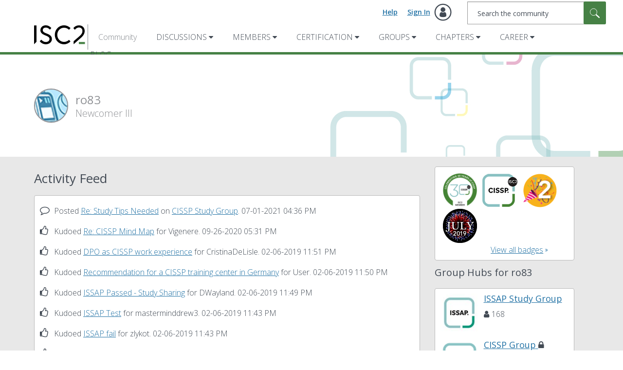

--- FILE ---
content_type: text/html;charset=UTF-8
request_url: https://community.isc2.org/t5/user/viewprofilepage/user-id/603924775
body_size: 20560
content:
<!DOCTYPE html><html prefix="og: http://ogp.me/ns#" dir="ltr" lang="en" class="no-js">
	<head>
	
	<title>
	About ro83 - ISC2 Community
</title>
	
	
	<link href="https://fonts.googleapis.com/css?family=Open+Sans:300,400,600|PT+Serif" rel="stylesheet">
<!-- Google tag (gtag.js) -->
<script async src="https://www.googletagmanager.com/gtag/js?id=G-6KSZS2XG38"></script>
<script>
  window.dataLayer = window.dataLayer || [];
  function gtag(){dataLayer.push(arguments);}
  gtag('js', new Date());

  gtag('config', 'G-6KSZS2XG38');
</script>

<!--Following Script Code is for Double Click Code -->
<!-- Start Double Click Code -->
<script async='async' src='https://www.googletagservices.com/tag/js/gpt.js'></script>
<script>
  var googletag = googletag || {};
  googletag.cmd = googletag.cmd || [];
</script>

<script>
  googletag.cmd.push(function() {
    googletag.defineSlot('/4702140/290x480Community-Discussions', [290, 480], 'div-gpt-ad-1525892789743-0').addService(googletag.pubads());
    googletag.pubads().enableSingleRequest();
    googletag.enableServices();
  });
</script>

<script>
  googletag.cmd.push(function() {
    googletag.defineSlot('/4702140/790x100CommunityHome', [790, 100], 'div-gpt-ad-1530277404318-0').addService(googletag.pubads());
    googletag.pubads().enableSingleRequest();
    googletag.enableServices();
  });
</script>

<!--End Double Click Code -->



	<link rel="icon" href="/t5/image/serverpage/avatar-name/mp3/avatar-theme/candy/avatar-collection/tech/avatar-display-size/favicon/version/2?xdesc=1.0"/>
	
	
	<meta content="width=device-width, initial-scale=1.0" name="viewport"/><meta content="text/html; charset=UTF-8" http-equiv="Content-Type"/><link href="https://community.isc2.org/t5/user/viewprofilepage/user-id/603924775" rel="canonical"/>
	<meta content="128" property="og:image:width"/><meta content="https://community.isc2.org/t5/image/serverpage/avatar-name/mp3/avatar-theme/candy/avatar-collection/tech/avatar-display-size/profile/version/2?xdesc=1.0" property="og:image"/><meta content="profile" property="og:type"/><meta content="72" property="og:image:height"/><meta content="https://community.isc2.org/t5/user/viewprofilepage/user-id/603924775" property="og:url"/><meta content="ro83" property="og:title"/><meta content="ro83" property="profile:username"/>
	
	
	
	    
            	<link href="/skins/6768993/343389a22ed53b2ddbd6d30dd4de3f11/isc2.css" rel="stylesheet" type="text/css"/>
            
	

	
	
	
	
	<link rel="icon" href="https://community.isc2.org/html/@2279BAA93957087DE8B6443FB92AFA0B/assets/isc2favicon.ico">
<!--[if IE]><link rel="shortcut icon" href="https://community.isc2.org/html/@2279BAA93957087DE8B6443FB92AFA0B/assets/isc2favicon.ico"><![endif]-->

<script type="text/javascript" src="/t5/scripts/129B3FAC03679C8B82A528EDDD4E9DDC/lia-scripts-head-min.js"></script><script language="javascript" type="text/javascript">
<!--
window.FileAPI = { jsPath: '/html/assets/js/vendor/ng-file-upload-shim/' };
LITHIUM.PrefetchData = {"Components":{"grouphubs.widget.my-groups-panel-list":{"instances":[{"userScope":{"result":{"data":{"size":1,"list_item_type":"user","type":"users","items":[{"id":"603924775","type":"user","login":"ro83"}]},"successful":true}},"groupHubs":{"call":{"query":{"nodes":{"limit":5,"fields":["id","title","view_href","avatar","user_context.can_update_node","user_context.is_member","membership_type","memberships.count(*)"],"constraints":[{"user.id":"603924775"},{"node_type":"grouphub"}],"sorts":["message_activity.core_property_change_time desc"]}}},"result":{"data":{"size":4,"list_item_type":"node","type":"nodes","items":[{"id":"grouphub:CISSP-ISSAP-Study-Group","avatar":{"medium_href":"/t5/image/serverpage/image-id/7858iE2DDD9A670CBBEF3/image-size/medium?v=v2&px=400","small_href":"/t5/image/serverpage/image-id/7858iE2DDD9A670CBBEF3/image-size/small?v=v2&px=200","large_href":"/t5/image/serverpage/image-id/7858iE2DDD9A670CBBEF3/image-size/large?v=v2&px=999","tiny_href":"/t5/image/serverpage/image-id/7858iE2DDD9A670CBBEF3/image-size/tiny?v=v2&px=100","type":"avatar"},"type":"node","title":"ISSAP Study Group","view_href":"/t5/ISSAP-Study-Group/gh-p/CISSP-ISSAP-Study-Group","user_context":{"can_update_node":false,"is_member":false,"type":"node_user_context"},"membership_type":"open","memberships":{"count":168}},{"id":"grouphub:cissp_group","avatar":{"medium_href":"/t5/image/serverpage/image-id/7420i01D949C9700AEBC7/image-size/medium?v=v2&px=400","small_href":"/t5/image/serverpage/image-id/7420i01D949C9700AEBC7/image-size/small?v=v2&px=200","large_href":"/t5/image/serverpage/image-id/7420i01D949C9700AEBC7/image-size/large?v=v2&px=999","tiny_href":"/t5/image/serverpage/image-id/7420i01D949C9700AEBC7/image-size/tiny?v=v2&px=100","type":"avatar"},"type":"node","title":"CISSP Group","view_href":"/t5/CISSP-Group/cmp-p/grouphub%3Acissp_group","user_context":{"can_update_node":false,"is_member":false,"type":"node_user_context"},"membership_type":"closed","memberships":{"count":1576}},{"id":"grouphub:CSSLP_Group","avatar":{"medium_href":"/t5/image/serverpage/image-id/7423i65ADC5C7D628714D/image-size/medium?v=v2&px=400","small_href":"/t5/image/serverpage/image-id/7423i65ADC5C7D628714D/image-size/small?v=v2&px=200","large_href":"/t5/image/serverpage/image-id/7423i65ADC5C7D628714D/image-size/large?v=v2&px=999","tiny_href":"/t5/image/serverpage/image-id/7423i65ADC5C7D628714D/image-size/tiny?v=v2&px=100","type":"avatar"},"type":"node","title":"CSSLP Group","view_href":"/t5/CSSLP-Group/cmp-p/grouphub%3ACSSLP_Group","user_context":{"can_update_node":false,"is_member":false,"type":"node_user_context"},"membership_type":"closed","memberships":{"count":201}},{"id":"grouphub:Chapter_Estonia","avatar":{"medium_href":"/t5/image/serverpage/image-id/7515i299BF55F93425364/image-size/medium?v=v2&px=400","small_href":"/t5/image/serverpage/image-id/7515i299BF55F93425364/image-size/small?v=v2&px=200","large_href":"/t5/image/serverpage/image-id/7515i299BF55F93425364/image-size/large?v=v2&px=999","tiny_href":"/t5/image/serverpage/image-id/7515i299BF55F93425364/image-size/tiny?v=v2&px=100","type":"avatar"},"type":"node","title":"Estonia Chapter","view_href":"/t5/Estonia-Chapter/gh-p/Chapter_Estonia","user_context":{"can_update_node":false,"is_member":false,"type":"node_user_context"},"membership_type":"open","memberships":{"count":6}}]},"successful":true}}}]}},"commonResults":{}};
;(function(){var en = function(n, ord
) {
  var s = String(n).split('.'), v0 = !s[1], t0 = Number(s[0]) == n,
      n10 = t0 && s[0].slice(-1), n100 = t0 && s[0].slice(-2);
  if (ord) return (n10 == 1 && n100 != 11) ? 'one'
      : (n10 == 2 && n100 != 12) ? 'two'
      : (n10 == 3 && n100 != 13) ? 'few'
      : 'other';
  return (n == 1 && v0) ? 'one' : 'other';
};
var number = function (value, name, offset) {
  if (!offset) return value;
  if (isNaN(value)) throw new Error("Can't apply offset:" + offset + ' to argument `' + name + '` with non-numerical value ' + JSON.stringify(value) + '.');
  return value - offset;
};
var plural = function (value, offset, lcfunc, data, isOrdinal) {
  if ({}.hasOwnProperty.call(data, value)) return data[value];
  if (offset) value -= offset;
  var key = lcfunc(value, isOrdinal);
  return key in data ? data[key] : data.other;
};
var fmt = {
  prop: function (value, lc, param) {
    return value[param];
  }
};

LITHIUM.TextData = {
  li: {
    nodes: {
      NodeTitle: {
        title: function(d) { return d.title; }
      },
      NodeAvatar: {
        alt: function(d) { return d.title; }
      }
    },
    common: {
      Panel: {
        viewAll: function(d) { return "View All"; }
      },
      Feedback: {
        closeAriaLabel: function(d) { return "Close feedback banner"; }
      }
    },
    grouphubs: {
      GroupHubsPanelList: {
        title: {
          node: {
            "default": function(d) { return "Group Hubs"; },
            top: function(d) { return "Group Hubs"; },
            leaf: function(d) { return "Group Hubs in " + fmt.prop(d.node, "en", (" title").trim()); }
          },
          user: {
            them: function(d) { return "Group Hubs for " + fmt.prop(d.user, "en", (" login").trim()); },
            my: function(d) { return "My Group Hubs"; }
          }
        }
      }
    },
    memberships: {
      MembershipCount: {
        iconCount: function(d) { return d.count; },
        count: function(d) { return plural(d.count, 0, en, { one: "1 member", other: number(d.count, "count") + " members" }); }
      }
    }
  }
};LITHIUM.Limuirs = LITHIUM.Limuirs || {}; 
        LITHIUM.Limuirs.logLevel = "error"; 
        LITHIUM.Limuirs.getChunkURL = function(){ return "https:\u002F\u002Flimuirs-assets.lithium.com\u002Fassets\u002F"}; 
        LITHIUM.Limuirs.preloadPaths = [];;LITHIUM.release = "25.12"})();
LITHIUM.DEBUG = false;
LITHIUM.CommunityJsonObject = {
  "Validation" : {
    "image.description" : {
      "min" : 0,
      "max" : 1000,
      "isoneof" : [ ],
      "type" : "string"
    },
    "tkb.toc_maximum_heading_level" : {
      "min" : 1,
      "max" : 6,
      "isoneof" : [ ],
      "type" : "integer"
    },
    "tkb.toc_heading_list_style" : {
      "min" : 0,
      "max" : 50,
      "isoneof" : [
        "disc",
        "circle",
        "square",
        "none"
      ],
      "type" : "string"
    },
    "blog.toc_maximum_heading_level" : {
      "min" : 1,
      "max" : 6,
      "isoneof" : [ ],
      "type" : "integer"
    },
    "tkb.toc_heading_indent" : {
      "min" : 5,
      "max" : 50,
      "isoneof" : [ ],
      "type" : "integer"
    },
    "blog.toc_heading_indent" : {
      "min" : 5,
      "max" : 50,
      "isoneof" : [ ],
      "type" : "integer"
    },
    "blog.toc_heading_list_style" : {
      "min" : 0,
      "max" : 50,
      "isoneof" : [
        "disc",
        "circle",
        "square",
        "none"
      ],
      "type" : "string"
    }
  },
  "User" : {
    "settings" : {
      "imageupload.legal_file_extensions" : "*.jpg;*.JPG;*.jpeg;*.JPEG;*.gif;*.GIF;*.png;*.PNG",
      "config.enable_avatar" : true,
      "integratedprofile.show_klout_score" : true,
      "layout.sort_view_by_last_post_date" : true,
      "layout.friendly_dates_enabled" : true,
      "profileplus.allow.anonymous.scorebox" : false,
      "tkb.message_sort_default" : "topicPublishDate",
      "layout.format_pattern_date" : "MM-dd-yyyy",
      "config.require_search_before_post" : "off",
      "isUserLinked" : false,
      "integratedprofile.cta_add_topics_dismissal_timestamp" : -1,
      "layout.message_body_image_max_size" : 1000,
      "profileplus.everyone" : false,
      "integratedprofile.cta_connect_wide_dismissal_timestamp" : -1,
      "blog.toc_maximum_heading_level" : "",
      "integratedprofile.hide_social_networks" : false,
      "blog.toc_heading_indent" : "",
      "contest.entries_per_page_num" : 20,
      "layout.messages_per_page_linear" : 20,
      "integratedprofile.cta_manage_topics_dismissal_timestamp" : -1,
      "profile.shared_profile_test_group" : false,
      "integratedprofile.cta_personalized_feed_dismissal_timestamp" : -1,
      "integratedprofile.curated_feed_size" : 10,
      "contest.one_kudo_per_contest" : false,
      "integratedprofile.enable_social_networks" : false,
      "integratedprofile.my_interests_dismissal_timestamp" : -1,
      "profile.language" : "en",
      "layout.friendly_dates_max_age_days" : 31,
      "layout.threading_order" : "thread_descending",
      "blog.toc_heading_list_style" : "disc",
      "useRecService" : false,
      "layout.module_welcome" : "Welcome to the ISC2 Community! Join now and share your cybersecurity knowledge and experience with other pros \u2013 ISC2 members and non-members alike!",
      "imageupload.max_uploaded_images_per_upload" : 100,
      "imageupload.max_uploaded_images_per_user" : 1000,
      "integratedprofile.connect_mode" : "",
      "tkb.toc_maximum_heading_level" : "",
      "tkb.toc_heading_list_style" : "disc",
      "sharedprofile.show_hovercard_score" : true,
      "config.search_before_post_scope" : "community",
      "tkb.toc_heading_indent" : "",
      "p13n.cta.recommendations_feed_dismissal_timestamp" : -1,
      "imageupload.max_file_size" : 3072,
      "layout.show_batch_checkboxes" : false,
      "integratedprofile.cta_connect_slim_dismissal_timestamp" : -1
    },
    "isAnonymous" : true,
    "policies" : {
      "image-upload.process-and-remove-exif-metadata" : false
    },
    "registered" : false,
    "emailRef" : "",
    "id" : -1,
    "login" : "Anonymous"
  },
  "Server" : {
    "communityPrefix" : "/ijoyk78323",
    "nodeChangeTimeStamp" : 1768558834894,
    "tapestryPrefix" : "/t5",
    "deviceMode" : "DESKTOP",
    "responsiveDeviceMode" : "DESKTOP",
    "membershipChangeTimeStamp" : "0",
    "version" : "25.12",
    "branch" : "25.12-release",
    "showTextKeys" : false
  },
  "Config" : {
    "phase" : "prod",
    "integratedprofile.cta.reprompt.delay" : 30,
    "profileplus.tracking" : {
      "profileplus.tracking.enable" : false,
      "profileplus.tracking.click.enable" : false,
      "profileplus.tracking.impression.enable" : false
    },
    "app.revision" : "2512231126-s6f44f032fc-b18",
    "navigation.manager.community.structure.limit" : "1000"
  },
  "Activity" : {
    "Results" : [ ]
  },
  "NodeContainer" : {
    "viewHref" : "https://community.isc2.org/t5/Top/ct-p/top",
    "description" : "",
    "id" : "top",
    "shortTitle" : "Top",
    "title" : "Top",
    "nodeType" : "category"
  },
  "Page" : {
    "skins" : [
      "isc2",
      "support",
      "responsive_peak"
    ],
    "authUrls" : {
      "loginUrl" : "/plugins/common/feature/samlss/doauth/post?referer=https%3A%2F%2Fcommunity.isc2.org%2Ft5%2Fuser%2Fv2%2Fviewprofilepage%2Fuser-id%2F603924775",
      "loginUrlNotRegistered" : "/plugins/common/feature/samlss/doauth/post?redirectreason=notregistered&referer=https%3A%2F%2Fcommunity.isc2.org%2Ft5%2Fuser%2Fv2%2Fviewprofilepage%2Fuser-id%2F603924775",
      "loginUrlNotRegisteredDestTpl" : "/plugins/common/feature/samlss/doauth/post?redirectreason=notregistered&referer=%7B%7BdestUrl%7D%7D"
    },
    "name" : "ViewProfilePage",
    "rtl" : false,
    "object" : {
      "viewHref" : "/t5/user/viewprofilepage/user-id/603924775",
      "id" : 603924775,
      "page" : "ViewProfilePage",
      "type" : "User",
      "login" : "ro83"
    }
  },
  "WebTracking" : {
    "Activities" : { },
    "path" : "Community:ISC2 Community"
  },
  "Feedback" : {
    "targeted" : { }
  },
  "Seo" : {
    "markerEscaping" : {
      "pathElement" : {
        "prefix" : "@",
        "match" : "^[0-9][0-9]$"
      },
      "enabled" : false
    }
  },
  "TopLevelNode" : {
    "viewHref" : "https://community.isc2.org/",
    "description" : "",
    "id" : "ijoyk78323",
    "shortTitle" : "ISC2 Community",
    "title" : "ISC2 Community",
    "nodeType" : "Community"
  },
  "Community" : {
    "viewHref" : "https://community.isc2.org/",
    "integratedprofile.lang_code" : "en",
    "integratedprofile.country_code" : "US",
    "id" : "ijoyk78323",
    "shortTitle" : "ISC2 Community",
    "title" : "ISC2 Community"
  },
  "CoreNode" : {
    "viewHref" : "https://community.isc2.org/",
    "settings" : { },
    "description" : "",
    "id" : "ijoyk78323",
    "shortTitle" : "ISC2 Community",
    "title" : "ISC2 Community",
    "nodeType" : "Community",
    "ancestors" : [ ]
  }
};
LITHIUM.Components.RENDER_URL = "/t5/util/componentrenderpage/component-id/#{component-id}?render_behavior=raw";
LITHIUM.Components.ORIGINAL_PAGE_NAME = 'user/v2/ViewProfilePage';
LITHIUM.Components.ORIGINAL_PAGE_ID = 'ViewProfilePage';
LITHIUM.Components.ORIGINAL_PAGE_CONTEXT = '[base64]';
LITHIUM.Css = {
  "BASE_DEFERRED_IMAGE" : "lia-deferred-image",
  "BASE_BUTTON" : "lia-button",
  "BASE_SPOILER_CONTAINER" : "lia-spoiler-container",
  "BASE_TABS_INACTIVE" : "lia-tabs-inactive",
  "BASE_TABS_ACTIVE" : "lia-tabs-active",
  "BASE_AJAX_REMOVE_HIGHLIGHT" : "lia-ajax-remove-highlight",
  "BASE_FEEDBACK_SCROLL_TO" : "lia-feedback-scroll-to",
  "BASE_FORM_FIELD_VALIDATING" : "lia-form-field-validating",
  "BASE_FORM_ERROR_TEXT" : "lia-form-error-text",
  "BASE_FEEDBACK_INLINE_ALERT" : "lia-panel-feedback-inline-alert",
  "BASE_BUTTON_OVERLAY" : "lia-button-overlay",
  "BASE_TABS_STANDARD" : "lia-tabs-standard",
  "BASE_AJAX_INDETERMINATE_LOADER_BAR" : "lia-ajax-indeterminate-loader-bar",
  "BASE_AJAX_SUCCESS_HIGHLIGHT" : "lia-ajax-success-highlight",
  "BASE_CONTENT" : "lia-content",
  "BASE_JS_HIDDEN" : "lia-js-hidden",
  "BASE_AJAX_LOADER_CONTENT_OVERLAY" : "lia-ajax-loader-content-overlay",
  "BASE_FORM_FIELD_SUCCESS" : "lia-form-field-success",
  "BASE_FORM_WARNING_TEXT" : "lia-form-warning-text",
  "BASE_FORM_FIELDSET_CONTENT_WRAPPER" : "lia-form-fieldset-content-wrapper",
  "BASE_AJAX_LOADER_OVERLAY_TYPE" : "lia-ajax-overlay-loader",
  "BASE_FORM_FIELD_ERROR" : "lia-form-field-error",
  "BASE_SPOILER_CONTENT" : "lia-spoiler-content",
  "BASE_FORM_SUBMITTING" : "lia-form-submitting",
  "BASE_EFFECT_HIGHLIGHT_START" : "lia-effect-highlight-start",
  "BASE_FORM_FIELD_ERROR_NO_FOCUS" : "lia-form-field-error-no-focus",
  "BASE_EFFECT_HIGHLIGHT_END" : "lia-effect-highlight-end",
  "BASE_SPOILER_LINK" : "lia-spoiler-link",
  "BASE_DISABLED" : "lia-link-disabled",
  "FACEBOOK_LOGOUT" : "lia-component-users-action-logout",
  "FACEBOOK_SWITCH_USER" : "lia-component-admin-action-switch-user",
  "BASE_FORM_FIELD_WARNING" : "lia-form-field-warning",
  "BASE_AJAX_LOADER_FEEDBACK" : "lia-ajax-loader-feedback",
  "BASE_AJAX_LOADER_OVERLAY" : "lia-ajax-loader-overlay",
  "BASE_LAZY_LOAD" : "lia-lazy-load"
};
(function() { if (!window.LITHIUM_SPOILER_CRITICAL_LOADED) { window.LITHIUM_SPOILER_CRITICAL_LOADED = true; window.LITHIUM_SPOILER_CRITICAL_HANDLER = function(e) { if (!window.LITHIUM_SPOILER_CRITICAL_LOADED) return; if (e.target.classList.contains('lia-spoiler-link')) { var container = e.target.closest('.lia-spoiler-container'); if (container) { var content = container.querySelector('.lia-spoiler-content'); if (content) { if (e.target.classList.contains('open')) { content.style.display = 'none'; e.target.classList.remove('open'); } else { content.style.display = 'block'; e.target.classList.add('open'); } } e.preventDefault(); return false; } } }; document.addEventListener('click', window.LITHIUM_SPOILER_CRITICAL_HANDLER, true); } })();
LITHIUM.noConflict = true;
LITHIUM.useCheckOnline = false;
LITHIUM.RenderedScripts = [
  "jquery.ui.core.js",
  "ElementMethods.js",
  "LiModernizr.js",
  "jquery.tmpl-1.1.1.js",
  "jquery.iframe-shim-1.0.js",
  "Throttle.js",
  "json2.js",
  "jquery.delayToggle-1.0.js",
  "Events.js",
  "ActiveCast3.js",
  "Link.js",
  "jquery.ui.widget.js",
  "InformationBox.js",
  "jquery.effects.slide.js",
  "jquery.lithium-selector-extensions.js",
  "Loader.js",
  "Dialog.js",
  "jquery.position-toggle-1.0.js",
  "jquery.json-2.6.0.js",
  "jquery.iframe-transport.js",
  "Auth.js",
  "Placeholder.js",
  "ElementQueries.js",
  "Components.js",
  "PolyfillsAll.js",
  "jquery.fileupload.js",
  "SpoilerToggle.js",
  "HelpIcon.js",
  "limuirs-25_7-vendors~main.5ef86aa8c72fe4cbb8d6.js",
  "jquery.tools.tooltip-1.2.6.js",
  "jquery.function-utils-1.0.js",
  "jquery.blockui.js",
  "jquery.placeholder-2.0.7.js",
  "Cache.js",
  "jquery.ui.draggable.js",
  "UserBadges.js",
  "SearchForm.js",
  "jquery.ui.position.js",
  "jquery.autocomplete.js",
  "Namespace.js",
  "jquery.js",
  "AjaxSupport.js",
  "Forms.js",
  "jquery.ui.resizable.js",
  "jquery.effects.core.js",
  "jquery.viewport-1.0.js",
  "jquery.ui.mouse.js",
  "PartialRenderProxy.js",
  "jquery.ajax-cache-response-1.0.js",
  "AjaxFeedback.js",
  "ResizeSensor.js",
  "ValueSurveyLauncher.js",
  "jquery.css-data-1.0.js",
  "DataHandler.js",
  "jquery.scrollTo.js",
  "Text.js",
  "jquery.hoverIntent-r6.js",
  "jquery.appear-1.1.1.js",
  "NoConflict.js",
  "limuirs-25_7-main.4901f9852c8aa75754e9.js",
  "jquery.ui.dialog.js",
  "prism.js",
  "jquery.clone-position-1.0.js",
  "SearchAutoCompleteToggle.js",
  "AutoComplete.js",
  "Tooltip.js",
  "Lithium.js",
  "DeferredImages.js",
  "Sandbox.js",
  "ForceLithiumJQuery.js",
  "Globals.js",
  "Video.js"
];// -->
</script><script type="text/javascript" src="/t5/scripts/D60EB96AE5FF670ED274F16ABB044ABD/lia-scripts-head-min.js"></script></head>
	<body class="lia-user-status-anonymous ViewProfilePage lia-body" id="lia-body">
	
	
	<div id="5B0-194-9" class="ServiceNodeInfoHeader">
</div>
	
	
	
	

	<div class="lia-page">
		<center>
			
				
					
	
	<div class="MinimumWidthContainer">
		<div class="min-width-wrapper">
			<div class="min-width">		
				
						<div class="lia-content">
                            
							
							
							
		
	<div class="lia-quilt lia-quilt-view-profile-page lia-quilt-layout-two-column-main-side lia-top-quilt lia-anonymous-viewing-other">
	<div class="lia-quilt-row lia-quilt-row-header">
		<div class="lia-quilt-column lia-quilt-column-24 lia-quilt-column-single lia-quilt-column-common-header">
			<div class="lia-quilt-column-alley lia-quilt-column-alley-single">
	
		
			<div class="lia-quilt lia-quilt-header lia-quilt-layout-header lia-component-quilt-header">
	<div class="lia-quilt-row lia-quilt-row-main-header">
		<div class="lia-quilt-column lia-quilt-column-12 lia-quilt-column-left lia-quilt-column-header-left">
			<div class="lia-quilt-column-alley lia-quilt-column-alley-left lia-mark-empty">
	
		
			
		
	
	
</div>
		</div><div class="lia-quilt-column lia-quilt-column-12 lia-quilt-column-right lia-quilt-column-header-right">
			<div class="lia-quilt-column-alley lia-quilt-column-alley-right">
	
		<div class="lia-header-actions">
			
		
			<a class="lia-link-navigation login-link lia-authentication-link lia-component-users-action-login" rel="nofollow" id="loginPageV2" href="/plugins/common/feature/samlss/doauth/post?referer=https%3A%2F%2Fcommunity.isc2.org%2Ft5%2Fuser%2Fviewprofilepage%2Fuser-id%2F603924775">Sign In</a>
		
			<a class="lia-link-navigation faq-link lia-component-help-action-faq" id="faqPage" href="/t5/help/faqpage">Help</a>
		
			
		
			
		
			
		
	
		</div>
	
	

	
		
			<div id="lia-searchformV32" class="SearchForm lia-search-form-wrapper lia-mode-default lia-component-common-widget-search-form">
	

	
		<div class="lia-inline-ajax-feedback">
			<div class="AjaxFeedback" id="ajaxfeedback"></div>
			
	

	

		</div>

	

	
		<div id="searchautocompletetoggle">	
	
		

	
		<div class="lia-inline-ajax-feedback">
			<div class="AjaxFeedback" id="ajaxfeedback_0"></div>
			
	

	

		</div>

	

	
			
            <form enctype="multipart/form-data" class="lia-form lia-form-inline SearchForm" action="https://community.isc2.org/t5/user/v2/viewprofilepage.searchformv32.form.form" method="post" id="form" name="form"><div class="t-invisible"><input value="user-id/603924775" name="t:ac" type="hidden"></input><input value="search/contributions/page" name="t:cp" type="hidden"></input><input value="[base64].." name="lia-form-context" type="hidden"></input><input value="ViewProfilePage:user-id/603924775:searchformv32.form:" name="liaFormContentKey" type="hidden"></input><input value="yDZKQFNI0U/sd9X4pbUemqvQQZw=:H4sIAAAAAAAAALWSzUrDQBSFr4Wuigiib6DbiajdqAhFUISqweBaZibTNJpk4sxNEzc+ik8gvkQX7nwHH8CtKxfmzxJbwaTUVZhzw/nOmblP79COD+FAC6r40OAyQOWyCF0ZaMOkjtgrJgOp/NHONtER810sP9nfIkGtoCuVQ2hI+VAQpKHQqO67hEslPJcRRrUgPZaKlOOxKzx7wxIYhZtX487b+stnC5b60MnZ0junvkBY7d/QETU8GjiGlUYKnP0kRFguwEcFeAHBe02Dm0pyobWV+Wid0sbP9u7g4/G1BZCE8QWc1U3kpzapWoqZ+S+SvoMHgPQ+ypGVj/IoC2dlqHZ8CWZdV7xljUqszZa43voPYNHkFE7qGkdaqKrl1Pm7wEqmV59gcYjGkQOJP25h6jyJnOlzRv4DUURusIWhknbEsWo5K002vhzNufG1WHmDLwdzh8gDBQAA" name="t:formdata" type="hidden"></input></div>
	
	

	

	

	
		<div class="lia-inline-ajax-feedback">
			<div class="AjaxFeedback" id="feedback"></div>
			
	

	

		</div>

	

	

	

	


	
	<input value="siTfvfk8QWiIu1yzJoSbVmM91wL-dbniOG2Tz1xasjM." name="lia-action-token" type="hidden"></input>
	
	<input value="form" id="form_UIDform" name="form_UID" type="hidden"></input>
	<input value="" id="form_instance_keyform" name="form_instance_key" type="hidden"></input>
	
                

                
                    
                

                <span class="lia-search-input-wrapper">
                    <span class="lia-search-input-field">
                        <span class="lia-button-wrapper lia-button-wrapper-secondary lia-button-wrapper-searchForm-action"><input value="searchForm" name="submitContextX" type="hidden"></input><input class="lia-button lia-button-secondary lia-button-searchForm-action" value="Search" id="submitContext" name="submitContext" type="submit"></input></span>

                        <input placeholder="Search the community" aria-label="Search" title="Search" class="lia-form-type-text lia-autocomplete-input search-input lia-search-input-message" value="" id="messageSearchField_0" name="messageSearchField" type="text"></input>
                        <input placeholder="Search the community" aria-label="Search" title="Search" class="lia-form-type-text lia-autocomplete-input search-input lia-search-input-tkb-article lia-js-hidden" value="" id="messageSearchField_1" name="messageSearchField_0" type="text"></input>
                        

	
		<input placeholder="Search the community" ng-non-bindable="" title="Enter a user name or rank" class="lia-form-type-text UserSearchField lia-search-input-user search-input lia-js-hidden lia-autocomplete-input" aria-label="Enter a user name or rank" value="" id="userSearchField" name="userSearchField" type="text"></input>
	

	


                        <input placeholder="Enter a keyword to search within the private messages" title="Enter a search word" class="lia-form-type-text NoteSearchField lia-search-input-note search-input lia-js-hidden lia-autocomplete-input" aria-label="Enter a search word" value="" id="noteSearchField_0" name="noteSearchField" type="text"></input>
						<input title="Enter a search word" class="lia-form-type-text ProductSearchField lia-search-input-product search-input lia-js-hidden lia-autocomplete-input" aria-label="Enter a search word" value="" id="productSearchField" name="productSearchField" type="text"></input>
                        <input class="lia-as-search-action-id" name="as-search-action-id" type="hidden"></input>
                    </span>
                </span>
                
                    <span id="clearSearchButton" role="button" tabindex="0" title="Clear" class="lia-clear-field lia-js-hidden" aria-label="Clear the search input"></span>
                

                <span class="lia-cancel-search">cancel</span>

                
            
</form>
		
			<div class="search-autocomplete-toggle-link lia-js-hidden">
				<span>
					<a class="lia-link-navigation auto-complete-toggle-on lia-link-ticket-post-action lia-component-search-action-enable-auto-complete" data-lia-action-token="I6_sed7Gs33ZLnW1vk_08z7kgovIKbNxEbCHBu4ALps." rel="nofollow" id="enableAutoComplete" href="https://community.isc2.org/t5/user/v2/viewprofilepage.enableautocomplete:enableautocomplete?t:ac=user-id/603924775&amp;t:cp=action/contributions/searchactions">Turn on suggestions</a>					
					<span class="HelpIcon">
	<a class="lia-link-navigation help-icon lia-tooltip-trigger" role="button" aria-label="Help Icon" id="link" href="#"><span class="lia-img-icon-help lia-fa-icon lia-fa-help lia-fa" alt="Auto-suggest helps you quickly narrow down your search results by suggesting possible matches as you type." aria-label="Help Icon" role="img" id="display"></span></a><div role="alertdialog" class="lia-content lia-tooltip-pos-bottom-left lia-panel-tooltip-wrapper" id="link_0-tooltip-element"><div class="lia-tooltip-arrow"></div><div class="lia-panel-tooltip"><div class="content">Auto-suggest helps you quickly narrow down your search results by suggesting possible matches as you type.</div></div></div>
</span>
				</span>
			</div>
		

	

	

	
	
	
</div>
		
	<div class="spell-check-showing-result">
		Showing results for <span class="lia-link-navigation show-results-for-link lia-link-disabled" aria-disabled="true" id="showingResult"></span>
		
			<a class="lia-link-navigation more-synonym-search-results-for-link" rel="nofollow" id="showingMoreResult" href="#"></a>
			<span class="all-results-for-synonym-search"> </span>
		

	</div>
	<div>
		
			<span class="synonym-search-instead lia-js-hidden">
				Show <a class="lia-link-navigation synonym-search-instead-for-link" rel="nofollow" id="synonymSearchInstead" href="#"></a> only 
			</span>
			<span class="spell-check-and-synonym-search-instead lia-js-hidden"> | </span>
		
		<span class="spell-check-search-instead">
			Search instead for <a class="lia-link-navigation search-instead-for-link" rel="nofollow" id="searchInstead" href="#"></a>
		</span>

	</div>
	<div class="spell-check-do-you-mean lia-component-search-widget-spellcheck">
		Did you mean: <a class="lia-link-navigation do-you-mean-link" rel="nofollow" id="doYouMean" href="#"></a>
	</div>

	

	

	


	
</div>
		
	
	
</div>
		</div>
	</div><div class="lia-quilt-row lia-quilt-row-main-header-sub">
		<div class="lia-quilt-column lia-quilt-column-24 lia-quilt-column-single lia-quilt-column-header-sub">
			<div class="lia-quilt-column-alley lia-quilt-column-alley-single">
	
		
			<div class="custom-header-logo">
	<a href="https://www.isc2.org/" class="navbar-brand">
		<span class="sr-only">(ISC)²</span>
	</a>
</div>
		
			

<div class="horizontal-nav"> <div class="slide-out-menu hidden-lg hidden-md"> <div class="lia-slide-out-nav-menu lia-component-common-widget-slide-out-nav-menu"> <button li-bindable="" li-common-element-hook="navMenuTriggerElement" class="lia-slide-menu-trigger lia-slide-out-nav-menu-wrapper"> <div ng-non-bindable="" class="lia-slide-out-nav-menu-title"> Browse </div> </button> <li:common-slide-menu li-bindable="" trigger-element="navMenuTriggerElement" li-direction="left" style="display:none"> <div class="lia-quilt lia-quilt-navigation-slide-out-menu lia-quilt-layout-one-column"> <div class="lia-quilt-row lia-quilt-row-header"> <div class="lia-quilt-column lia-quilt-column-24 lia-quilt-column-single lia-quilt-column-common-header lia-mark-empty"> </div> </div><div class="lia-quilt-row lia-quilt-row-main"> <div class="lia-quilt-column lia-quilt-column-24 lia-quilt-column-single lia-quilt-column-main-content"> <div class="lia-quilt-column-alley lia-quilt-column-alley-single"> <li:community-navigation class="lia-component-community-widget-navigation" li-bindable="" li-instance="0" componentId="community.widget.navigation" mode="default"></li:community-navigation> </div> </div> </div><div class="lia-quilt-row lia-quilt-row-footer"> <div class="lia-quilt-column lia-quilt-column-24 lia-quilt-column-single lia-quilt-column-common-footer lia-mark-empty"> </div> </div> </div> </li:common-slide-menu> </div> <ul class="custom-sub-nav"> <li class="community-link"><a href="/">Community</a></li> </ul> </div> <ul class="custom-sub-nav visible-md-block visible-lg-block"> <li class="community-link"><a href="/">Community</a></li> <li class="has-children"> <a href="/t5/Discussions/ct-p/discussions">Discussions</a> <ul class="header-sub-nav"> <li class="depth2"> <a href="/t5/Welcome/bd-p/welcome" class="nav-board">Welcome</a> </li> <li class="depth2"> <a href="/t5/Tech-Talk/bd-p/tech-talk" class="nav-board">Tech Talk</a> </li> <li class="depth2"> <a href="/t5/Industry-News/bd-p/industry-news" class="nav-board">Industry News</a> </li> <li class="depth2"> <a href="/t5/Privacy/bd-p/GDPR" class="nav-board">Privacy</a> </li> <li class="depth2"> <a href="/t5/Governance-Risk-Compliance/bd-p/GRC" class="nav-board">Governance, Risk, Compliance</a> </li> <li class="depth2"> <a href="/t5/Threats/bd-p/Threats" class="nav-board">Threats</a> </li> <li class="depth2"> <a href="/t5/Cloud-Security/bd-p/CloudSecurity" class="nav-board">Cloud Security</a> </li> </ul> </li> <li class="has-children"> <a href="/t5/Members/ct-p/Members">Members</a> <ul class="header-sub-nav"> <li class="depth2"> <a href="/t5/Member-Support/bd-p/ask_isc2" class="nav-board">Member Support</a> </li> <li class="depth2"> <a href="/t5/Member-Talk/bd-p/MemberTalk" class="nav-board">Member Talk</a> </li> <li class="depth2"> <a href="/t5/CPE-Opportunities/bd-p/CPEOpportunities" class="nav-board">CPE Opportunities</a> </li> <li class="depth2"> <a href="/t5/Chapters/bd-p/Chapters" class="nav-board">Chapters</a> </li> <li class="depth2"> <a href="/t5/ISC2-Security-Congress/bd-p/security-congress" class="nav-board">ISC2 Security Congress</a> </li> </ul> </li> <li class="has-children"> <a href="/t5/Certification/ct-p/Certification">Certification</a> <ul class="header-sub-nav"> <li class="depth2"> <a href="/t5/Exams/bd-p/Exams" class="nav-board">Exams</a> </li> <li class="depth2"> <a href="/t5/Exam-Preparation/bd-p/ExamPreparation" class="nav-board">Exam Preparation</a> </li> <li class="depth2"> <a href="/t5/Become-A-Member/bd-p/BecomeAMember" class="nav-board">Become A Member</a> </li> </ul> </li> <li class="has-children"> <a href="/t5/Groups/ct-p/groups">Groups</a> <ul class="header-sub-nav"> <li class="depth2"> <a href="/t5/Certification-Groups/ct-p/CertificationGroupHubs" class="nav-category">Certification Groups</a> </li> <li class="depth2"> <a href="/t5/Study-Groups/ct-p/CertificationStudyGroups" class="nav-category">Study Groups</a> </li> <li class="depth2"> <a href="/t5/Special-Interest-Groups/ct-p/Special-Interest-Groups" class="nav-category">Special Interest Groups</a> </li> </ul> </li> <li class="has-children"> <a href="/t5/Chapters/ct-p/Chapters">Chapters</a> <ul class="header-sub-nav"> <li class="depth2"> <a href="/t5/Asia-Pacific-Chapter-Groups/ct-p/AsiaPacificChapterGroups" class="nav-category">Asia Pacific Chapter Groups</a> </li> <li class="depth2"> <a href="/t5/Europe-Middle-East-Africa/ct-p/EMEAChapterGroups" class="nav-category">Europe, Middle East, Africa Chapter Groups</a> </li> <li class="depth2"> <a href="/t5/Latin-America-Chapter-Groups/ct-p/LatinAmericaChapterGroups" class="nav-category">Latin America Chapter Groups</a> </li> <li class="depth2"> <a href="/t5/North-America-Chapter-Groups/ct-p/NorthAmericaChapterGroups" class="nav-category">North America Chapter Groups</a> </li> </ul> </li> <li class="has-children"> <a href="/t5/Career/ct-p/Career">Career</a> <ul class="header-sub-nav"> <li class="depth2"> <a href="/t5/Cybersecurity-Job-Openings/bd-p/Cybersecurity-Jobs" class="nav-board">Cybersecurity Job Openings</a> </li> <li class="depth2"> <a href="/t5/Career-Discussions/bd-p/Career" class="nav-board">Career Discussions</a> </li> </ul> </li> <li> <a href="/t5/Blog/bg-p/updates">Blog</a> </li> </ul> </div>
		
	
	
</div>
		</div>
	</div><div class="lia-quilt-row lia-quilt-row-sub-header">
		<div class="lia-quilt-column lia-quilt-column-24 lia-quilt-column-single lia-quilt-column-sub-header-main">
			<div class="lia-quilt-column-alley lia-quilt-column-alley-single">
	
		<div class="lia-profile-hero-avatar">
			
		
			
            <div class="lia-profile-hero-avatar-wrapper lia-component-user-avatar-hero">
                <div class="UserAvatar lia-user-avatar lia-component-common-widget-user-avatar">
	
			
				<span class="UserAvatar lia-link-navigation lia-link-disabled" aria-disabled="true" target="_self" id="link_1"><img class="lia-user-avatar-profile" title="ro83" alt="ro83" id="display_0" src="/t5/image/serverpage/avatar-name/mp3/avatar-theme/candy/avatar-collection/tech/avatar-display-size/profile/version/2?xdesc=1.0"/>
					
				</span>
				
			
		
</div>
            </div>
		
		
			
		
	
		</div>
	
	

	
		<div class="lia-profile-hero-user">
			
		
			<div class="lia-user-name lia-component-users-widget-profile-user-name">
        
	

	
			<span class="UserName lia-user-name lia-user-rank-Newcomer-III">
				
		
		
			<span class="lia-link-navigation lia-page-link lia-link-disabled lia-user-name-link" style="" target="_self" aria-disabled="true" itemprop="url" id="link_2"><span class="">ro83</span></span>
		
		
		
		
		
		
		
		
	
			</span>
		

    </div>
		
			
		
			
			<div class="lia-user-rank lia-component-user-rank">
				Newcomer III
			</div>
		
		
	
		</div>
	
	
</div>
		</div>
	</div><div class="lia-quilt-row lia-quilt-row-sub-header-2">
		<div class="lia-quilt-column lia-quilt-column-24 lia-quilt-column-single lia-quilt-column-sub-header-2-main lia-mark-empty">
			
		</div>
	</div><div class="lia-quilt-row lia-quilt-row-breadcrumb">
		<div class="lia-quilt-column lia-quilt-column-24 lia-quilt-column-single lia-quilt-column-breadcrumb lia-mark-empty">
			
		</div>
	</div><div class="lia-quilt-row lia-quilt-row-feedback">
		<div class="lia-quilt-column lia-quilt-column-24 lia-quilt-column-single lia-quilt-column-feedback">
			<div class="lia-quilt-column-alley lia-quilt-column-alley-single">
	
		
			
	

	

		
			
        <li:common-feedback class="lia-limuirs-comp lia-component-common-widget-feedback-react lia-component-common-widget-page-feedback" data-lia-limuirs-comp="{&quot;mode&quot;:&quot;DEFAULT&quot;,&quot;componentId&quot;:&quot;common.widget.feedback-react&quot;,&quot;path&quot;:&quot;limuirs\u002Fcomponents\u002Fcommon\u002FFeedback&quot;,&quot;alias&quot;:&quot;common.widget.feedback-react&quot;,&quot;instance&quot;:0,&quot;fqPath&quot;:&quot;0\u002Flimuirs\u002Fcomponents\u002Fcommon\u002FFeedback&quot;}"><noscript></noscript></li:common-feedback>
        
	

	

    
		
	
	
</div>
		</div>
	</div>
</div>
		
	
	
</div>
		</div>
	</div><div class="lia-quilt-row lia-quilt-row-main">
		<div class="lia-quilt-column lia-quilt-column-17 lia-quilt-column-left lia-quilt-column-main-content">
			<div class="lia-quilt-column-alley lia-quilt-column-alley-left">
	
		
			
		
			<div class="lia-panel lia-panel-standard ActivityFeedTaplet Chrome lia-component-forums-widget-activity-feed"><div class="lia-decoration-border"><div class="lia-decoration-border-top"><div> </div></div><div class="lia-decoration-border-content"><div><div class="lia-panel-heading-bar-wrapper"><div class="lia-panel-heading-bar"><span aria-level="3" role="heading" class="lia-panel-heading-bar-title">Activity Feed</span></div></div><div class="lia-panel-content-wrapper"><div class="lia-panel-content"><div id="activityFeedTaplet">
	<ul role="list" id="list" class="lia-list-standard">
	
		<li class="lia-activity-feed lia-activity-feed-message-post">
			Posted <a class="lia-link-navigation lia-component-common-widget-link" id="link_e705f69865" href="/t5/CISSP-Study-Group/Study-Tips-Needed/m-p/46261#M54">Re: Study Tips Needed</a> on <a class="lia-link-navigation lia-component-common-widget-link" id="link_e7060b1be3" href="/t5/CISSP-Study-Group/bd-p/CISSP_Study_Group_Hubforum-board">CISSP Study Group</a>. <span class="DateTime lia-component-common-widget-date">
    

	
		
		
		<span class="local-date">‎07-01-2021</span>
	
		
		<span class="local-time">04:36 PM</span>
	
	

	
	
	
	
	
	
	
	
	
	
	
	
</span>
		</li><li class="lia-activity-feed lia-activity-feed-kudo-given">
			Kudoed <a class="lia-link-navigation lia-component-common-widget-link" id="link_e70615fd02" href="/t5/Exam-Preparation/CISSP-Mind-Map/m-p/39514#M3242">Re: CISSP Mind Map</a> for Vigenere. <span class="DateTime lia-component-common-widget-date">
    

	
		
		
		<span class="local-date">‎09-26-2020</span>
	
		
		<span class="local-time">05:31 PM</span>
	
	

	
	
	
	
	
	
	
	
	
	
	
	
</span>
		</li><li class="lia-activity-feed lia-activity-feed-kudo-given">
			Kudoed <a class="lia-link-navigation lia-component-common-widget-link" id="link_e7063abc36" href="/t5/Become-A-Member/DPO-as-CISSP-work-experience/m-p/18711#M879">DPO as CISSP work experience</a> for CristinaDeLisle. <span class="DateTime lia-component-common-widget-date">
    

	
		
		
		<span class="local-date">‎02-06-2019</span>
	
		
		<span class="local-time">11:51 PM</span>
	
	

	
	
	
	
	
	
	
	
	
	
	
	
</span>
		</li><li class="lia-activity-feed lia-activity-feed-kudo-given">
			Kudoed <a class="lia-link-navigation lia-component-common-widget-link" id="link_e7065fa643" href="/t5/Exam-Preparation/Recommendation-for-a-CISSP-training-center-in-Germany/m-p/18636#M2523">Recommendation for a CISSP training center in Germany</a> for User. <span class="DateTime lia-component-common-widget-date">
    

	
		
		
		<span class="local-date">‎02-06-2019</span>
	
		
		<span class="local-time">11:50 PM</span>
	
	

	
	
	
	
	
	
	
	
	
	
	
	
</span>
		</li><li class="lia-activity-feed lia-activity-feed-kudo-given">
			Kudoed <a class="lia-link-navigation lia-component-common-widget-link" id="link_e706826079" href="/t5/Exam-Preparation/ISSAP-Passed-Study-Sharing/m-p/13660#M1697">ISSAP Passed - Study Sharing</a> for DWayland. <span class="DateTime lia-component-common-widget-date">
    

	
		
		
		<span class="local-date">‎02-06-2019</span>
	
		
		<span class="local-time">11:49 PM</span>
	
	

	
	
	
	
	
	
	
	
	
	
	
	
</span>
		</li><li class="lia-activity-feed lia-activity-feed-kudo-given">
			Kudoed <a class="lia-link-navigation lia-component-common-widget-link" id="link_e70690028e" href="/t5/Exam-Preparation/ISSAP-Test/m-p/18615#M2003">ISSAP Test</a> for masterminddrew3. <span class="DateTime lia-component-common-widget-date">
    

	
		
		
		<span class="local-date">‎02-06-2019</span>
	
		
		<span class="local-time">11:43 PM</span>
	
	

	
	
	
	
	
	
	
	
	
	
	
	
</span>
		</li><li class="lia-activity-feed lia-activity-feed-kudo-given">
			Kudoed <a class="lia-link-navigation lia-component-common-widget-link" id="link_e706b1d79f" href="/t5/Exam-Preparation/ISSAP-fail/m-p/18623#M1993">ISSAP fail</a> for zlykot. <span class="DateTime lia-component-common-widget-date">
    

	
		
		
		<span class="local-date">‎02-06-2019</span>
	
		
		<span class="local-time">11:43 PM</span>
	
	

	
	
	
	
	
	
	
	
	
	
	
	
</span>
		</li><li class="lia-activity-feed lia-activity-feed-kudo-given">
			Kudoed <a class="lia-link-navigation lia-component-common-widget-link" id="link_e706d55ac4" href="/t5/Exam-Preparation/Pass-or-fail/m-p/18614#M2261">Pass or fail</a> for first_cissp. <span class="DateTime lia-component-common-widget-date">
    

	
		
		
		<span class="local-date">‎02-06-2019</span>
	
		
		<span class="local-time">11:42 PM</span>
	
	

	
	
	
	
	
	
	
	
	
	
	
	
</span>
		</li><li class="lia-activity-feed lia-activity-feed-kudo-given">
			Kudoed <a class="lia-link-navigation lia-component-common-widget-link" id="link_e706f64c06" href="/t5/Member-Support/Membership-Dues/m-p/18608#M3702">Membership Dues</a> for Lwhite. <span class="DateTime lia-component-common-widget-date">
    

	
		
		
		<span class="local-date">‎02-06-2019</span>
	
		
		<span class="local-time">11:42 PM</span>
	
	

	
	
	
	
	
	
	
	
	
	
	
	
</span>
		</li><li class="lia-activity-feed lia-activity-feed-kudo-given">
			Kudoed <a class="lia-link-navigation lia-component-common-widget-link" id="link_e70717731b" href="/t5/Career-Discussions/Should-I-stop-certifying-How-many-certificates-is-too-many/m-p/18659#M1814">Re: Should I stop certifying? How many certificates is too many?</a> for denbesten. <span class="DateTime lia-component-common-widget-date">
    

	
		
		
		<span class="local-date">‎02-06-2019</span>
	
		
		<span class="local-time">11:41 PM</span>
	
	

	
	
	
	
	
	
	
	
	
	
	
	
</span>
		</li><li class="lia-activity-feed lia-activity-feed-kudo-given">
			Kudoed <a class="lia-link-navigation lia-component-common-widget-link" id="link_e707257e94" href="/t5/Career-Discussions/Should-I-stop-certifying-How-many-certificates-is-too-many/m-p/18651#M1812">Re: Should I stop certifying? How many certificates is too many?</a> for CISOScott. <span class="DateTime lia-component-common-widget-date">
    

	
		
		
		<span class="local-date">‎02-06-2019</span>
	
		
		<span class="local-time">11:39 PM</span>
	
	

	
	
	
	
	
	
	
	
	
	
	
	
</span>
		</li><li class="lia-activity-feed lia-activity-feed-kudo-given">
			Kudoed <a class="lia-link-navigation lia-component-common-widget-link" id="link_e707330d17" href="/t5/Career-Discussions/Should-I-stop-certifying-How-many-certificates-is-too-many/m-p/18621#M1810">Re: Should I stop certifying? How many certificates is too many?</a> for AlecTrevelyan. <span class="DateTime lia-component-common-widget-date">
    

	
		
		
		<span class="local-date">‎02-06-2019</span>
	
		
		<span class="local-time">11:38 PM</span>
	
	

	
	
	
	
	
	
	
	
	
	
	
	
</span>
		</li><li class="lia-activity-feed lia-activity-feed-kudo-given">
			Kudoed <a class="lia-link-navigation lia-component-common-widget-link" id="link_e70740f537" href="/t5/Career-Discussions/Should-I-stop-certifying-How-many-certificates-is-too-many/m-p/18630#M1811">Re: Should I stop certifying? How many certificates is too many?</a> for Caute_cautim. <span class="DateTime lia-component-common-widget-date">
    

	
		
		
		<span class="local-date">‎02-06-2019</span>
	
		
		<span class="local-time">11:38 PM</span>
	
	

	
	
	
	
	
	
	
	
	
	
	
	
</span>
		</li><li class="lia-activity-feed lia-activity-feed-kudo-given">
			Kudoed <a class="lia-link-navigation lia-component-common-widget-link" id="link_e7074e50fc" href="/t5/Career-Discussions/Should-I-stop-certifying-How-many-certificates-is-too-many/m-p/18610#M1808">Re: Should I stop certifying? How many certificates is too many?</a> for Dada19. <span class="DateTime lia-component-common-widget-date">
    

	
		
		
		<span class="local-date">‎02-06-2019</span>
	
		
		<span class="local-time">11:37 PM</span>
	
	

	
	
	
	
	
	
	
	
	
	
	
	
</span>
		</li><li class="lia-activity-feed lia-activity-feed-kudo-given">
			Kudoed <a class="lia-link-navigation lia-component-common-widget-link" id="link_e70774a97c" href="/t5/Welcome/Want-to-officially-certified-Trainer/m-p/18606#M1478">Want to officially certified Trainer</a> for JoyRoy. <span class="DateTime lia-component-common-widget-date">
    

	
		
		
		<span class="local-date">‎02-06-2019</span>
	
		
		<span class="local-time">11:36 PM</span>
	
	

	
	
	
	
	
	
	
	
	
	
	
	
</span>
		</li><li class="lia-activity-feed lia-activity-feed-kudo-given">
			Kudoed <a class="lia-link-navigation lia-component-common-widget-link" id="link_e707985e6f" href="/t5/Career-Discussions/Should-I-stop-certifying-How-many-certificates-is-too-many/m-p/18607#M1807">Should I stop certifying? How many certificates is too many?</a> for Rayz. <span class="DateTime lia-component-common-widget-date">
    

	
		
		
		<span class="local-date">‎02-06-2019</span>
	
		
		<span class="local-time">11:36 PM</span>
	
	

	
	
	
	
	
	
	
	
	
	
	
	
</span>
		</li><li class="lia-activity-feed lia-activity-feed-kudo-given">
			Kudoed <a class="lia-link-navigation lia-component-common-widget-link" id="link_e707a5cc22" href="/t5/Exam-Preparation/CISSP-Mind-Map/m-p/18581#M2449">CISSP Mind Map</a> for fcerullo. <span class="DateTime lia-component-common-widget-date">
    

	
		
		
		<span class="local-date">‎02-06-2019</span>
	
		
		<span class="local-time">11:34 PM</span>
	
	

	
	
	
	
	
	
	
	
	
	
	
	
</span>
		</li><li class="lia-activity-feed lia-activity-feed-kudo-given">
			Kudoed <a class="lia-link-navigation lia-component-common-widget-link" id="link_e707cb987a" href="/t5/Tech-Talk/Enterprise-Cybersecurity-Effectiveness-Measurement-Techniques/m-p/18505#M849">Enterprise Cybersecurity Effectiveness Measurement Techniques</a> for iluom. <span class="DateTime lia-component-common-widget-date">
    

	
		
		
		<span class="local-date">‎02-06-2019</span>
	
		
		<span class="local-time">11:33 PM</span>
	
	

	
	
	
	
	
	
	
	
	
	
	
	
</span>
		</li><li class="lia-activity-feed lia-activity-feed-kudo-given">
			Kudoed <a class="lia-link-navigation lia-component-common-widget-link" id="link_e707d85e2b" href="/t5/Tech-Talk/How-Do-You-Manage-Cyber-Risk-In-Your-Organization/m-p/18503#M848">How Do You Manage Cyber Risk In Your Organization?</a> for LesBell. <span class="DateTime lia-component-common-widget-date">
    

	
		
		
		<span class="local-date">‎02-06-2019</span>
	
		
		<span class="local-time">11:33 PM</span>
	
	

	
	
	
	
	
	
	
	
	
	
	
	
</span>
		</li><li class="lia-activity-feed lia-activity-feed-kudo-given">
			Kudoed <a class="lia-link-navigation lia-component-common-widget-link" id="link_e707f7e988" href="/t5/Member-Support/Already-CISSP-work-is-sponsoring-a-CISSP-Prep-Course-count-for/m-p/18499#M3671">Already CISSP, work is sponsoring a CISSP Prep Course, count for CPEs?</a> for Noah382. <span class="DateTime lia-component-common-widget-date">
    

	
		
		
		<span class="local-date">‎02-06-2019</span>
	
		
		<span class="local-time">11:32 PM</span>
	
	

	
	
	
	
	
	
	
	
	
	
	
	
</span>
		</li>
	
</ul>
</div></div></div></div></div><div class="lia-decoration-border-bottom"><div> </div></div></div></div>
		
			<li:media-user-images class="lia-component-images-widget-gallery" li-bindable="" li-instance="0" componentId="images.widget.gallery" mode="default"></li:media-user-images>
		
			
		
	
	
</div>
		</div><div class="lia-quilt-column lia-quilt-column-07 lia-quilt-column-right lia-quilt-column-side-content">
			<div class="lia-quilt-column-alley lia-quilt-column-alley-right">
	
		
			
		
			<div class="lia-user-badge-list lia-component-badges-widget-user-badges-list" id="userBadgesListV11">
	<div class="lia-quilt-row lia-quilt-row-standard lia-badge-list">
	
		
            
	<div class="lia-user-badge-display">
		<span class="lia-link-navigation lia-link-disabled" aria-disabled="true" id="link_3"><img title="CISSP 30th Anniversary" alt="CISSP 30th Anniversary" tabindex="0" id="display_1" src="/html/@AA095CE9DCBAED132132789AA00FC808/badge_icons/MAR-CISSP-30-Ann-ISC2-Member-Credly-Badge_600x600%5B50%5D.png"/></span>
		<div class="lia-user-badge-attributes">
			
			
			
		</div>
	</div>

	
	
	
	

		
            
	<div class="lia-user-badge-display">
		<span class="lia-link-navigation lia-link-disabled" aria-disabled="true" id="link_4"><img title="CISSP" alt="CISSP" tabindex="0" id="display_2" src="/html/@8514C339134D112B5B15975A8A555E5C/badge_icons/CISSP-Badge.72x72.png"/></span>
		<div class="lia-user-badge-attributes">
			
			
			
		</div>
	</div>

	
	
	
	

		
            
	<div class="lia-user-badge-display">
		<span class="lia-link-navigation lia-link-disabled" aria-disabled="true" id="link_5"><img title="Happy 2 Year Anniversary!" alt="Happy 2 Year Anniversary!" tabindex="0" id="display_3" src="/html/@7BD446CDF290ECB17635930D042BB59D/badge_icons/Member_Ann_2yr.png"/></span>
		<div class="lia-user-badge-attributes">
			
			
			
		</div>
	</div>

	
	
	
	

		
            
	<div class="lia-user-badge-display">
		<span class="lia-link-navigation lia-link-disabled" aria-disabled="true" id="link_6"><img title="July 2019!" alt="July 2019!" tabindex="0" id="display_4" src="/html/@613EC04CE32DBE762AC937AAE83CDE5C/badge_icons/July2019-Badge.png"/></span>
		<div class="lia-user-badge-attributes">
			
			
			
		</div>
	</div>

	
	
	
	

		
	
</div>
	<div class="lia-view-all"><a class="lia-link-navigation" id="link_7" href="/t5/badges/userbadgespage/user-id/603924775/page/1">View all badges</a></div>
</div>
		
			<li:grouphubs-group-hubs-panel-list class="lia-limuirs-comp lia-component-grouphubs-widget-my-groups-panel-list" data-lia-limuirs-comp="{&quot;mode&quot;:&quot;DEFAULT&quot;,&quot;componentId&quot;:&quot;grouphubs.widget.my-groups-panel-list&quot;,&quot;path&quot;:&quot;limuirs\u002Fcomponents\u002Fgrouphubs\u002FGroupHubsPanelList&quot;,&quot;alias&quot;:&quot;grouphubs.widget.my-groups-panel-list&quot;,&quot;instance&quot;:0,&quot;fqPath&quot;:&quot;0\u002Flimuirs\u002Fcomponents\u002Fgrouphubs\u002FGroupHubsPanelList&quot;}"><div class="lia-panel lia-panel-standard lia-group-hubs-panel-list"><div class="lia-decoration-border"><div class="lia-decoration-border-top"><div></div></div><div class="lia-decoration-border-content"><div><div class="lia-panel-heading-bar-wrapper"><div class="lia-panel-heading-bar"><span role="heading" aria-level="4" class="lia-panel-heading-bar-title">Group Hubs for ro83</span></div></div><div class="lia-panel-content-wrapper"><div class="lia-panel-content"><ul><li><div class="lia-group-hubs-panel-list-item"><a href="/t5/ISSAP-Study-Group/gh-p/CISSP-ISSAP-Study-Group" class="lia-node-avatar-wrapper"><img class="lia-node-avatar" src="/t5/image/serverpage/image-id/7858iE2DDD9A670CBBEF3/image-size/tiny/crop-image/true?v=v2&amp;px=100" alt="ISSAP Study Group"></a><h4 class="lia-node-title"><a class="lia-link-navigation" href="/t5/ISSAP-Study-Group/gh-p/CISSP-ISSAP-Study-Group">ISSAP Study Group<!-- --> </a></h4><div class="lia-membership-count"><i class="lia-fa lia-fa-user "></i>168</div></div></li><li><div class="lia-group-hubs-panel-list-item"><a href="/t5/CISSP-Group/cmp-p/grouphub%3Acissp_group" class="lia-node-avatar-wrapper"><img class="lia-node-avatar" src="/t5/image/serverpage/image-id/7420i01D949C9700AEBC7/image-size/tiny/crop-image/true?v=v2&amp;px=100" alt="CISSP Group"></a><h4 class="lia-node-title"><a class="lia-link-navigation" href="/t5/CISSP-Group/cmp-p/grouphub%3Acissp_group">CISSP Group<!-- --> <i class="lia-fa lia-fa-lock"></i></a></h4><div class="lia-membership-count"><i class="lia-fa lia-fa-user "></i>1576</div></div></li><li><div class="lia-group-hubs-panel-list-item"><a href="/t5/CSSLP-Group/cmp-p/grouphub%3ACSSLP_Group" class="lia-node-avatar-wrapper"><img class="lia-node-avatar" src="/t5/image/serverpage/image-id/7423i65ADC5C7D628714D/image-size/tiny/crop-image/true?v=v2&amp;px=100" alt="CSSLP Group"></a><h4 class="lia-node-title"><a class="lia-link-navigation" href="/t5/CSSLP-Group/cmp-p/grouphub%3ACSSLP_Group">CSSLP Group<!-- --> <i class="lia-fa lia-fa-lock"></i></a></h4><div class="lia-membership-count"><i class="lia-fa lia-fa-user "></i>201</div></div></li><li><div class="lia-group-hubs-panel-list-item"><a href="/t5/Estonia-Chapter/gh-p/Chapter_Estonia" class="lia-node-avatar-wrapper"><img class="lia-node-avatar" src="/t5/image/serverpage/image-id/7515i299BF55F93425364/image-size/tiny/crop-image/true?v=v2&amp;px=100" alt="Estonia Chapter"></a><h4 class="lia-node-title"><a class="lia-link-navigation" href="/t5/Estonia-Chapter/gh-p/Chapter_Estonia">Estonia Chapter<!-- --> </a></h4><div class="lia-membership-count"><i class="lia-fa lia-fa-user "></i>6</div></div></li></ul><div class="lia-view-all"><a class="lia-link-navigation view-all-link" href="/t5/grouphubs/page/user-id/603924775">View All</a></div></div></div></div></div><div class="lia-decoration-border-bottom"><div></div></div></div></div></li:grouphubs-group-hubs-panel-list>
		
			
  <div class="lia-panel lia-panel-standard custom-public-stats ">
    <div class="lia-decoration-border">
      <div class="lia-decoration-border-top"><div> </div></div>
      <div class="lia-decoration-border-content">
        <div>
            <div class="lia-panel-heading-bar-wrapper">
              <div class="lia-panel-heading-bar">
                <span class="lia-panel-heading-bar-title">Community Stats</span>
              </div>
            </div>
          <div class="lia-panel-content-wrapper">
            <div class="lia-panel-content">
				<div id="myPublicStatisticsTaplet" class="MyStatisticsTaplet">
				  <div class="MyStatisticsBeanDisplay">
				    <table class="lia-list-statistics">
				      <tbody>
				        <tr class="lia-row-odd lia-property lia-property-for-entity-user lia-property-for-id-metric.post-count.messages-posted">
				          <td class="lia-property-label lia-data-cell-primary lia-data-cell-text">Posts</td>
				          <td class="lia-property-value lia-data-cell-secondary lia-data-cell-text messagesPosted">30</td>
				        </tr>
				        <tr class="lia-property lia-property-for-entity-user lia-property-for-id-services-lib.public-stats.solutions lia-component-services-lib.public-stats.solutions lia-row-even">
				          <td class="lia-property-label lia-data-cell-primary lia-data-cell-text">Solutions</td>
				          <td class="lia-property-value lia-data-cell-secondary lia-data-cell-text solutions">0</td>
				        </tr>
				        <tr class="lia-property lia-property-for-entity-user lia-property-for-id-services-lib.public-stats.kudos-given lia-component-services-lib.public-stats.kudos-given lia-row-odd">
				          <td class="lia-property-label lia-data-cell-primary lia-data-cell-text">Kudos Given</td>
				          <td class="lia-property-value lia-data-cell-secondary lia-data-cell-text kudosGiven">58</td>
				        </tr>
				        <tr class="lia-row-even lia-property lia-property-for-entity-user lia-property-for-id-kudos.received">
				          <td class="lia-property-label lia-data-cell-primary lia-data-cell-text">Kudos Received</td>
				          <td class="lia-property-value lia-data-cell-secondary lia-data-cell-text kudosReceived">16</td>
				        </tr>
				        <tr class="lia-row-odd lia-property lia-property-for-entity-user lia-property-for-id-date.registered">
				          <td class="lia-property-label lia-data-cell-primary lia-data-cell-text">Member Since</td>
				          <td class="lia-property-value lia-data-cell-secondary lia-data-cell-text dateRegistered">
				            <span class="DateTime">
											<span class="local-date">‎10-08-2017</span>
				            </span>
				          </td>
				        </tr>
				      </tbody>
				    </table>
				  </div>
				</div>
            </div>
          </div>
        </div>
      </div>
      <div class="lia-decoration-border-bottom">
        <div> </div>
      </div>
    </div>
  </div>

		
			<div class="lia-panel lia-panel-standard ContactMeTaplet Chrome lia-component-users-widget-contact-me"><div class="lia-decoration-border"><div class="lia-decoration-border-top"><div> </div></div><div class="lia-decoration-border-content"><div><div class="lia-panel-heading-bar-wrapper"><div class="lia-panel-heading-bar"><span aria-level="3" role="heading" class="lia-panel-heading-bar-title">Contact Me</span></div></div><div class="lia-panel-content-wrapper"><div class="lia-panel-content"><div id="contactMeTaplet" class="ContactMeTaplet">
	<div class="MyStatisticsBeanDisplay">
	
	<table class="lia-list-statistics-small">
		
			<tr class="lia-row-odd">
				<td class="lia-data-cell-primary lia-data-cell-text">Online Status</td>
				<td class="onlineStatus lia-data-cell-secondary lia-data-cell-text">
					
			<div class="UserOnline">
	
			
					<span class="lia-img-offline lia-fa-offline lia-fa" title="User is offline" aria-label="User is offline" role="img" id="display_5"></span><span class="offline">Offline</span>
				
		
</div>
		
				</td>
			</tr>
		
			<tr class="lia-row-even">
				<td class="lia-data-cell-primary lia-data-cell-text">Date Last Visited</td>
				<td class="dateLastVisited lia-data-cell-secondary lia-data-cell-text">
					
			<div>
				<span class="DateTime">
    

	
		
		
		<span class="local-date">‎07-11-2025</span>
	
		
		<span class="local-time">09:21 AM</span>
	
	

	
	
	
	
	
	
	
	
	
	
	
	
</span>
			</div>
		
				</td>
			</tr>
		
	</table>	

</div>
	<ul role="list" id="list_0" class="lia-list-standard">
	
		
	
</ul>
	
	
</div></div></div></div></div><div class="lia-decoration-border-bottom"><div> </div></div></div></div>
		
			
		
			
		
			
		
	
	
</div>
		</div>
	</div><div class="lia-quilt-row lia-quilt-row-footer">
		<div class="lia-quilt-column lia-quilt-column-24 lia-quilt-column-single lia-quilt-column-common-footer">
			<div class="lia-quilt-column-alley lia-quilt-column-alley-single">
	
		
			<div class="lia-quilt lia-quilt-footer lia-quilt-layout-footer lia-component-quilt-footer">
	<div class="lia-quilt-row lia-quilt-row-main">
		<div class="lia-quilt-column lia-quilt-column-24 lia-quilt-column-single lia-quilt-column-icons">
			<div class="lia-quilt-column-alley lia-quilt-column-alley-single">
	
		
			<li:common-scroll-to class="lia-component-common-widget-scroll-to" li-bindable="" li-instance="0" componentId="common.widget.scroll-to" mode="default"></li:common-scroll-to>
		
			<div class="LithiumLogo lia-component-common-widget-lithium-logo">
	<a class="lia-link-navigation lia-powered-by-khoros-logo" alt="Powered by Khoros" title="Social CRM &amp; Community Solutions Powered by Khoros" target="_blank" rel="noopener" id="link_8" href="https://khoros.com/powered-by-khoros"><img class="lia-img-powered-by-khoros lia-fa-powered lia-fa-by lia-fa-khoros" title="Social CRM &amp; Community Solutions Powered by Khoros" alt="Powered by Khoros" aria-label="Social CRM &amp; Community Solutions Powered by Khoros" id="display_6" src="/skins/images/729A2A9FC95F9683B7AE07548FCA32E0/responsive_peak/images/powered_by_khoros.svg"/></a>
</div>
		
			
		
	
	
</div>
		</div>
	</div>
</div>
		
	
	
</div>
		</div>
	</div><div class="lia-quilt-row lia-quilt-row-row_1">
		<div class="lia-quilt-column lia-quilt-column-24 lia-quilt-column-single lia-quilt-column-common-footer2 lia-mark-empty">
			
		</div>
	</div>
</div>

	
						</div>
					
			</div>								
		</div>
	</div>

				<!--<link href="https://www.isc2.org/css/styles.css" rel="stylesheet" type="text/css"/>-->
<footer id="site-footer" class="footer">
  <!-- Primary nav -->
  <div class="container">
    <div class="navbar-footer footer-links">
      <!--Global nav menu-->
      <div class="footer__otherSites">
        <ul id="footerLinkListOther" class="footer__list">
          <li><a href="https://www.isc2.org/" class="navbar-brand"><span class="sr-only ">ISC2</span></a></li>
          <li class="footer__listItem">
            <a href="https://www.isc2.org/about">About ISC2</a>
          </li>
          <li class="footer__listItem">
            <a href="https://www.isc2.org/certifications">Certifications</a>
          </li>
          <li class="footer__listItem">
            <a href="https://www.isc2.org/training">Education &amp; Training</a>
          </li>
          <li class="footer__listItem">
            <a href="https://my.isc2.org/s/dashboard">Members</a>
          </li>
          <li class="footer__listItem">
            <a href="https://www.isc2.org/professional-development/events">Events</a>
          </li>
          <li class="footer__listItem">
            <a href="https://www.isc2.org/chapters">Chapters</a>
          </li>
          <li class="footer__listItem">
            <a href="https://www.isc2.org/contact-us">Contact</a>
          </li>
        </ul>
      </div>
    </div>
  </div>
  <!-- Divider -->
  <div class="footer-container-divider"></div>
  <!-- Secondary nav -->
  <div class="footer__container">
    <h2 class="sr-only">Social Media</h2>
    <ul class="footer__social">
      <!--<li>
        <a href="http://feeds.feedburner.com/isc2Blog?format=xml" class="footer__icon" rel="noopener noreferrer"  target="_blank" title="RSS">
          <span class="fa fa-rss" aria-hidden="true"></span>
          <span class="sr-only">RSS</span>
        </a>
      </li>-->
      <li>
        <a href="https://www.facebook.com/isc2fb" class="footer__icon" rel="noopener noreferrer"  target="_blank" title="Facebook">
          <span class="fa fa-facebook" aria-hidden="true"></span>
          <span class="sr-only">Facebook</span>
        </a>
      </li>
      <li>
        <a href="https://www.linkedin.com/company/isc2" class="footer__icon" rel="noopener noreferrer"  target="_blank" title="Linkedin">
          <span class="fa fa-linkedin" aria-hidden="true"></span>
          <span class="sr-only">Linkedin</span>
        </a>
      </li>
      <li>
        <a href="https://twitter.com/ISC2" class="footer__icon" rel="noopener noreferrer"  target="_blank" title="Twitter">
          <img src="/html/assets/x-white.svg" height="20px" />
          <span class="sr-only">Twitter</span>
        </a>
      </li>
      <li>
        <a href="https://www.youtube.com/user/ISC2TV" class="footer__icon" rel="noopener noreferrer"  target="_blank" title="YouTube">
          <span class="fa fa-youtube" aria-hidden="true"></span>
          <span class="sr-only">YouTube</span>
        </a>
      </li>
    </ul>
    <div class="footer__coloredSquaresContainer">
      <span class="footer__copyright">&copy;Copyright 1996-2026. ISC2, Inc. All Rights Reserved.
        <br><br>
        All contents of this site constitute the property of ISC2, Inc. and may not be copied, reproduced or distributed without prior written permission. ISC2, CISSP, SSCP, CCSP, CGRC, CSSLP, HCISPP, ISSAP, ISSEP, ISSMP, CC, and CBK are registered marks of ISC2, Inc.
      </span>
    </div>
  </div>
</footer>
			
		</center>
	</div>
	
	<a class="lia-link-navigation lia-value-survey-link lia-panel-dialog-trigger lia-panel-dialog-trigger-event-click lia-js-data-dialogKey--787874784" tabindex="-1" aria-hidden="true" id="valueSurveyLauncher" href="#"></a>
	
	
	


	
	
	<script type="text/javascript">
	new Image().src = ["/","b","e","a","c","o","n","/","5","1","5","5","2","1","1","0","9","6","4","_","1","7","6","8","5","5","9","5","4","5","1","0","8",".","g","i","f"].join("");
</script>
<script type="text/javascript" src="/t5/scripts/D1ADE0576DD5396F7FE224FF664AC505/lia-scripts-angularjs-min.js"></script><script language="javascript" type="text/javascript">
<!--

LITHIUM.AngularSupport.setOptions({
  "useCsp" : true,
  "useNg2" : false,
  "coreModuleDeps" : [
    "li.directives.common.slide-menu",
    "li.directives.community.navigation",
    "li.directives.media.user-images",
    "li.directives.media.uploader-dialog",
    "li.directives.common.scroll-to",
    "li.directives.common.non-bindable"
  ],
  "debugEnabled" : false
});
LITHIUM.AngularSupport.initGlobal(angular);// -->
</script><script type="text/javascript" src="/t5/scripts/08D0DE92EC145BA8DDD14AE9F905C9FB/lia-scripts-angularjsModules-min.js"></script><script language="javascript" type="text/javascript">
<!--
LITHIUM.AngularSupport.init();LITHIUM.Globals.restoreGlobals(['define', '$', 'jQuery', 'angular']);// -->
</script><script type="text/javascript" src="/t5/scripts/5981C5F599D626E049A8A8B581505077/lia-scripts-common-min.js"></script><script type="text/javascript" src="https://limuirs-assets.lithium.com/assets/limuirs-25_7-vendors~main.5ef86aa8c72fe4cbb8d6.js"></script><script type="text/javascript" src="https://limuirs-assets.lithium.com/assets/limuirs-25_7-main.4901f9852c8aa75754e9.js"></script><script type="text/javascript" src="/t5/scripts/098A7BAE797EDD44F61DF83458CCA0D9/lia-scripts-body-min.js"></script><script language="javascript" type="text/javascript">
<!--
LITHIUM.Sandbox.restore();
LITHIUM.jQuery.fn.cssData.defaults = {"dataPrefix":"lia-js-data","pairDelimeter":"-","prefixDelimeter":"-"};
LITHIUM.CommunityJsonObject.User.policies['forums.action.message-view.batch-messages.allow'] = false;
LITHIUM.Form.resetFieldForFocusFound();
LITHIUM.InformationBox({"updateFeedbackEvent":"LITHIUM:updateAjaxFeedback","componentSelector":"#informationbox","feedbackSelector":".InfoMessage"});
LITHIUM.InformationBox({"updateFeedbackEvent":"LITHIUM:updateAjaxFeedback","componentSelector":"#informationbox_0","feedbackSelector":".InfoMessage"});
LITHIUM.InformationBox({"updateFeedbackEvent":"LITHIUM:updateAjaxFeedback","componentSelector":"#informationbox_1","feedbackSelector":".InfoMessage"});
LITHIUM.InformationBox({"updateFeedbackEvent":"LITHIUM:updateAjaxFeedback","componentSelector":"#informationbox_2","feedbackSelector":".InfoMessage"});
LITHIUM.AjaxFeedback(".lia-inline-ajax-feedback", "LITHIUM:hideAjaxFeedback", ".lia-inline-ajax-feedback-persist");
LITHIUM.Placeholder();
LITHIUM.AutoComplete({"options":{"triggerTextLength":0,"updateInputOnSelect":true,"loadingText":"Searching...","emptyText":"No Matches","successText":"Results:","defaultText":"Enter a search word","disabled":false,"footerContent":[{"scripts":"\n\n;(function($){LITHIUM.Link=function(params){var $doc=$(document);function handler(event){var $link=$(this);var token=$link.data('lia-action-token');if($link.data('lia-ajax')!==true&&token!==undefined){if(event.isPropagationStopped()===false&&event.isImmediatePropagationStopped()===false&&event.isDefaultPrevented()===false){event.stop();var $form=$('<form>',{method:'POST',action:$link.attr('href'),enctype:'multipart/form-data'});var $ticket=$('<input>',{type:'hidden',name:'lia-action-token',value:token});$form.append($ticket);$(document.body).append($form);$form.submit();$doc.trigger('click');}}}\nif($doc.data('lia-link-action-handler')===undefined){$doc.data('lia-link-action-handler',true);$doc.on('click.link-action',params.linkSelector,handler);$.fn.on=$.wrap($.fn.on,function(proceed){var ret=proceed.apply(this,$.makeArray(arguments).slice(1));if(this.is(document)){$doc.off('click.link-action',params.linkSelector,handler);proceed.call(this,'click.link-action',params.linkSelector,handler);}\nreturn ret;});}}})(LITHIUM.jQuery);\r\n\nLITHIUM.Link({\n  \"linkSelector\" : \"a.lia-link-ticket-post-action\"\n});LITHIUM.AjaxSupport.defaultAjaxFeedbackHtml = \"<div class=\\\"lia-inline-ajax-feedback lia-component-common-widget-ajax-feedback\\\">\\n\\t\\t\\t<div class=\\\"AjaxFeedback\\\" id=\\\"ajaxFeedback_e6f1fd5861\\\"><\\/div>\\n\\t\\t\\t\\n\\t\\n\\n\\t\\n\\n\\t\\t<\\/div>\";LITHIUM.AjaxSupport.defaultAjaxErrorHtml = \"<span id=\\\"feedback-errorfeedback_e6f211d653\\\"> <\\/span>\\n\\n\\t\\n\\t\\t<div class=\\\"InfoMessage lia-panel-feedback-inline-alert lia-component-common-widget-feedback\\\" id=\\\"feedback_e6f211d653\\\">\\n\\t\\t\\t<div role=\\\"alert\\\" class=\\\"lia-text\\\">\\n\\t\\t\\t\\t\\n\\n\\t\\t\\t\\t\\n\\t\\t\\t\\t\\t<p ng-non-bindable=\\\"\\\" tabindex=\\\"0\\\">\\n\\t\\t\\t\\t\\t\\tSorry, unable to complete the action you requested.\\n\\t\\t\\t\\t\\t<\\/p>\\n\\t\\t\\t\\t\\n\\n\\t\\t\\t\\t\\n\\n\\t\\t\\t\\t\\n\\n\\t\\t\\t\\t\\n\\t\\t\\t<\\/div>\\n\\n\\t\\t\\t\\n\\t\\t<\\/div>\";LITHIUM.AjaxSupport.fromLink('#disableAutoComplete_e6f1f38632', 'disableAutoComplete', '#ajaxfeedback_0', 'LITHIUM:ajaxError', {}, '3TyLCO21ez7QBrjNyezKZ9RFdkYnuMpQ9De2krpY-0g.', 'ajax');","content":"<a class=\"lia-link-navigation lia-autocomplete-toggle-off lia-link-ticket-post-action lia-component-search-action-disable-auto-complete\" data-lia-action-token=\"NZbPrQSVU2EBM8mCA_I1wtgdYnx0-M85XxeIoqaA5dw.\" rel=\"nofollow\" id=\"disableAutoComplete_e6f1f38632\" href=\"https://community.isc2.org/t5/user/v2/viewprofilepage.disableautocomplete:disableautocomplete?t:ac=user-id/603924775&amp;t:cp=action/contributions/searchactions\">Turn off suggestions<\/a>"}],"prefixTriggerTextLength":3},"inputSelector":"#messageSearchField_0","redirectToItemLink":false,"url":"https://community.isc2.org/t5/user/v2/viewprofilepage.searchformv32.messagesearchfield.messagesearchfield:autocomplete?t:ac=user-id/603924775&t:cp=search/contributions/page","resizeImageEvent":"LITHIUM:renderImages"});
LITHIUM.AutoComplete({"options":{"triggerTextLength":0,"updateInputOnSelect":true,"loadingText":"Searching...","emptyText":"No Matches","successText":"Results:","defaultText":"Enter a search word","disabled":false,"footerContent":[{"scripts":"\n\n;(function($){LITHIUM.Link=function(params){var $doc=$(document);function handler(event){var $link=$(this);var token=$link.data('lia-action-token');if($link.data('lia-ajax')!==true&&token!==undefined){if(event.isPropagationStopped()===false&&event.isImmediatePropagationStopped()===false&&event.isDefaultPrevented()===false){event.stop();var $form=$('<form>',{method:'POST',action:$link.attr('href'),enctype:'multipart/form-data'});var $ticket=$('<input>',{type:'hidden',name:'lia-action-token',value:token});$form.append($ticket);$(document.body).append($form);$form.submit();$doc.trigger('click');}}}\nif($doc.data('lia-link-action-handler')===undefined){$doc.data('lia-link-action-handler',true);$doc.on('click.link-action',params.linkSelector,handler);$.fn.on=$.wrap($.fn.on,function(proceed){var ret=proceed.apply(this,$.makeArray(arguments).slice(1));if(this.is(document)){$doc.off('click.link-action',params.linkSelector,handler);proceed.call(this,'click.link-action',params.linkSelector,handler);}\nreturn ret;});}}})(LITHIUM.jQuery);\r\n\nLITHIUM.Link({\n  \"linkSelector\" : \"a.lia-link-ticket-post-action\"\n});LITHIUM.AjaxSupport.fromLink('#disableAutoComplete_e6f246bd64', 'disableAutoComplete', '#ajaxfeedback_0', 'LITHIUM:ajaxError', {}, '2XsUrxYVjZo1nF-aLCksc9ai1OBFhLFNTAqxSs2UeU0.', 'ajax');","content":"<a class=\"lia-link-navigation lia-autocomplete-toggle-off lia-link-ticket-post-action lia-component-search-action-disable-auto-complete\" data-lia-action-token=\"oyY6rKXB5Rgf_f7zdf80CzEjPxNd_qCYkhjQHVsfj_4.\" rel=\"nofollow\" id=\"disableAutoComplete_e6f246bd64\" href=\"https://community.isc2.org/t5/user/v2/viewprofilepage.disableautocomplete:disableautocomplete?t:ac=user-id/603924775&amp;t:cp=action/contributions/searchactions\">Turn off suggestions<\/a>"}],"prefixTriggerTextLength":3},"inputSelector":"#messageSearchField_1","redirectToItemLink":false,"url":"https://community.isc2.org/t5/user/v2/viewprofilepage.searchformv32.tkbmessagesearchfield.messagesearchfield:autocomplete?t:ac=user-id/603924775&t:cp=search/contributions/page","resizeImageEvent":"LITHIUM:renderImages"});
LITHIUM.AutoComplete({"options":{"triggerTextLength":0,"updateInputOnSelect":true,"loadingText":"Searching for users...","emptyText":"No Matches","successText":"Users found:","defaultText":"Enter a user name or rank","disabled":false,"footerContent":[{"scripts":"\n\n;(function($){LITHIUM.Link=function(params){var $doc=$(document);function handler(event){var $link=$(this);var token=$link.data('lia-action-token');if($link.data('lia-ajax')!==true&&token!==undefined){if(event.isPropagationStopped()===false&&event.isImmediatePropagationStopped()===false&&event.isDefaultPrevented()===false){event.stop();var $form=$('<form>',{method:'POST',action:$link.attr('href'),enctype:'multipart/form-data'});var $ticket=$('<input>',{type:'hidden',name:'lia-action-token',value:token});$form.append($ticket);$(document.body).append($form);$form.submit();$doc.trigger('click');}}}\nif($doc.data('lia-link-action-handler')===undefined){$doc.data('lia-link-action-handler',true);$doc.on('click.link-action',params.linkSelector,handler);$.fn.on=$.wrap($.fn.on,function(proceed){var ret=proceed.apply(this,$.makeArray(arguments).slice(1));if(this.is(document)){$doc.off('click.link-action',params.linkSelector,handler);proceed.call(this,'click.link-action',params.linkSelector,handler);}\nreturn ret;});}}})(LITHIUM.jQuery);\r\n\nLITHIUM.Link({\n  \"linkSelector\" : \"a.lia-link-ticket-post-action\"\n});LITHIUM.AjaxSupport.fromLink('#disableAutoComplete_e6f25bc88c', 'disableAutoComplete', '#ajaxfeedback_0', 'LITHIUM:ajaxError', {}, 'pa1okNIbz4UPLMsrbUmAGAvP5Xj4n6moYaCk4Dfcrvk.', 'ajax');","content":"<a class=\"lia-link-navigation lia-autocomplete-toggle-off lia-link-ticket-post-action lia-component-search-action-disable-auto-complete\" data-lia-action-token=\"p6MkbqVZXooalbTAgNIiyFqtWRCYjC5hoAjOXSn5ag4.\" rel=\"nofollow\" id=\"disableAutoComplete_e6f25bc88c\" href=\"https://community.isc2.org/t5/user/v2/viewprofilepage.disableautocomplete:disableautocomplete?t:ac=user-id/603924775&amp;t:cp=action/contributions/searchactions\">Turn off suggestions<\/a>"}],"prefixTriggerTextLength":0},"inputSelector":"#userSearchField","redirectToItemLink":false,"url":"https://community.isc2.org/t5/user/v2/viewprofilepage.searchformv32.usersearchfield.usersearchfield:autocomplete?t:ac=user-id/603924775&t:cp=search/contributions/page","resizeImageEvent":"LITHIUM:renderImages"});
LITHIUM.AjaxSupport({"ajaxOptionsParam":{"event":"LITHIUM:userExistsQuery","parameters":{"javascript.ignore_combine_and_minify":"true"}},"tokenId":"ajax","elementSelector":"#userSearchField","action":"userExistsQuery","feedbackSelector":"#ajaxfeedback_0","url":"https://community.isc2.org/t5/user/v2/viewprofilepage.searchformv32.usersearchfield:userexistsquery?t:ac=user-id/603924775&t:cp=search/contributions/page","ajaxErrorEventName":"LITHIUM:ajaxError","token":"rZZtLgTa9WLoFqeQoc-lNCqJIBjD_ac0lvOt54cUktA."});
LITHIUM.AutoComplete({"options":{"triggerTextLength":0,"updateInputOnSelect":true,"loadingText":"Searching...","emptyText":"No Matches","successText":"Results:","defaultText":"Enter a search word","disabled":false,"footerContent":[{"scripts":"\n\n;(function($){LITHIUM.Link=function(params){var $doc=$(document);function handler(event){var $link=$(this);var token=$link.data('lia-action-token');if($link.data('lia-ajax')!==true&&token!==undefined){if(event.isPropagationStopped()===false&&event.isImmediatePropagationStopped()===false&&event.isDefaultPrevented()===false){event.stop();var $form=$('<form>',{method:'POST',action:$link.attr('href'),enctype:'multipart/form-data'});var $ticket=$('<input>',{type:'hidden',name:'lia-action-token',value:token});$form.append($ticket);$(document.body).append($form);$form.submit();$doc.trigger('click');}}}\nif($doc.data('lia-link-action-handler')===undefined){$doc.data('lia-link-action-handler',true);$doc.on('click.link-action',params.linkSelector,handler);$.fn.on=$.wrap($.fn.on,function(proceed){var ret=proceed.apply(this,$.makeArray(arguments).slice(1));if(this.is(document)){$doc.off('click.link-action',params.linkSelector,handler);proceed.call(this,'click.link-action',params.linkSelector,handler);}\nreturn ret;});}}})(LITHIUM.jQuery);\r\n\nLITHIUM.Link({\n  \"linkSelector\" : \"a.lia-link-ticket-post-action\"\n});LITHIUM.AjaxSupport.fromLink('#disableAutoComplete_e6f26e84ce', 'disableAutoComplete', '#ajaxfeedback_0', 'LITHIUM:ajaxError', {}, 'NOPbWmmRLjOaAEHdWDHL-8cetxPo0ubWvhoEBXX9vWk.', 'ajax');","content":"<a class=\"lia-link-navigation lia-autocomplete-toggle-off lia-link-ticket-post-action lia-component-search-action-disable-auto-complete\" data-lia-action-token=\"KFXp02sbwI8X1S0zpx_wdeZhCnMyhL1HFRz2uZiIReg.\" rel=\"nofollow\" id=\"disableAutoComplete_e6f26e84ce\" href=\"https://community.isc2.org/t5/user/v2/viewprofilepage.disableautocomplete:disableautocomplete?t:ac=user-id/603924775&amp;t:cp=action/contributions/searchactions\">Turn off suggestions<\/a>"}],"prefixTriggerTextLength":0},"inputSelector":"#noteSearchField_0","redirectToItemLink":false,"url":"https://community.isc2.org/t5/user/v2/viewprofilepage.searchformv32.notesearchfield.notesearchfield:autocomplete?t:ac=user-id/603924775&t:cp=search/contributions/page","resizeImageEvent":"LITHIUM:renderImages"});
LITHIUM.AutoComplete({"options":{"triggerTextLength":0,"updateInputOnSelect":true,"loadingText":"Searching...","emptyText":"No Matches","successText":"Results:","defaultText":"Enter a search word","disabled":false,"footerContent":[{"scripts":"\n\n;(function($){LITHIUM.Link=function(params){var $doc=$(document);function handler(event){var $link=$(this);var token=$link.data('lia-action-token');if($link.data('lia-ajax')!==true&&token!==undefined){if(event.isPropagationStopped()===false&&event.isImmediatePropagationStopped()===false&&event.isDefaultPrevented()===false){event.stop();var $form=$('<form>',{method:'POST',action:$link.attr('href'),enctype:'multipart/form-data'});var $ticket=$('<input>',{type:'hidden',name:'lia-action-token',value:token});$form.append($ticket);$(document.body).append($form);$form.submit();$doc.trigger('click');}}}\nif($doc.data('lia-link-action-handler')===undefined){$doc.data('lia-link-action-handler',true);$doc.on('click.link-action',params.linkSelector,handler);$.fn.on=$.wrap($.fn.on,function(proceed){var ret=proceed.apply(this,$.makeArray(arguments).slice(1));if(this.is(document)){$doc.off('click.link-action',params.linkSelector,handler);proceed.call(this,'click.link-action',params.linkSelector,handler);}\nreturn ret;});}}})(LITHIUM.jQuery);\r\n\nLITHIUM.Link({\n  \"linkSelector\" : \"a.lia-link-ticket-post-action\"\n});LITHIUM.AjaxSupport.fromLink('#disableAutoComplete_e6f2816f95', 'disableAutoComplete', '#ajaxfeedback_0', 'LITHIUM:ajaxError', {}, 'DcZsC_ejv3XvffjBVINt8cd5n4lXmdqmez6ApEUTVhg.', 'ajax');","content":"<a class=\"lia-link-navigation lia-autocomplete-toggle-off lia-link-ticket-post-action lia-component-search-action-disable-auto-complete\" data-lia-action-token=\"YC1AVNRZP5dbJXbg0C-TqHthP8oY-LNzuLjk-C1KQE8.\" rel=\"nofollow\" id=\"disableAutoComplete_e6f2816f95\" href=\"https://community.isc2.org/t5/user/v2/viewprofilepage.disableautocomplete:disableautocomplete?t:ac=user-id/603924775&amp;t:cp=action/contributions/searchactions\">Turn off suggestions<\/a>"}],"prefixTriggerTextLength":0},"inputSelector":"#productSearchField","redirectToItemLink":false,"url":"https://community.isc2.org/t5/user/v2/viewprofilepage.searchformv32.productsearchfield.productsearchfield:autocomplete?t:ac=user-id/603924775&t:cp=search/contributions/page","resizeImageEvent":"LITHIUM:renderImages"});
LITHIUM.Link({"linkSelector":"a.lia-link-ticket-post-action"});
LITHIUM.AjaxSupport.fromLink('#enableAutoComplete', 'enableAutoComplete', '#ajaxfeedback_0', 'LITHIUM:ajaxError', {}, 'G6S3pP2_OhDg03HV2iyD3AK1Loaal4M6SlovqAVR_hA.', 'ajax');
LITHIUM.Tooltip({"bodySelector":"body#lia-body","delay":30,"enableOnClickForTrigger":false,"predelay":10,"triggerSelector":"#link","tooltipContentSelector":"#link_0-tooltip-element .content","position":["bottom","left"],"tooltipElementSelector":"#link_0-tooltip-element","events":{"def":"focus mouseover keydown,blur mouseout keydown"},"hideOnLeave":true});
LITHIUM.HelpIcon({"selectors":{"helpIconSelector":".help-icon .lia-img-icon-help"}});
LITHIUM.SearchAutoCompleteToggle({"containerSelector":"#searchautocompletetoggle","enableAutoCompleteSelector":".search-autocomplete-toggle-link","enableAutocompleteSuccessEvent":"LITHIUM:ajaxSuccess:enableAutoComplete","disableAutoCompleteSelector":".lia-autocomplete-toggle-off","disableAutocompleteSuccessEvent":"LITHIUM:ajaxSuccess:disableAutoComplete","autoCompleteSelector":".lia-autocomplete-input"});
LITHIUM.SearchForm({"asSearchActionIdSelector":".lia-as-search-action-id","useAutoComplete":true,"selectSelector":".lia-search-form-granularity","useClearSearchButton":true,"buttonSelector":".lia-button-searchForm-action","asSearchActionIdParamName":"as-search-action-id","formSelector":"#lia-searchformV32","asSearchActionIdHeaderKey":"X-LI-AS-Search-Action-Id","inputSelector":"#messageSearchField_0:not(.lia-js-hidden)","clearSearchButtonSelector":"#clearSearchButton"});
LITHIUM.InformationBox({"updateFeedbackEvent":"LITHIUM:updateAjaxFeedback","componentSelector":"#pageInformation","feedbackSelector":".InfoMessage"});
LITHIUM.InformationBox({"updateFeedbackEvent":"LITHIUM:updateAjaxFeedback","componentSelector":"#informationbox_3","feedbackSelector":".InfoMessage"});
LITHIUM.UserBadges({"viewAllSelector":"lia-view-all","userBadgesComponentSelector":"lia-user-badge-list","badgeListSelector":"lia-badge-list","badgeDisplaySelector":"lia-user-badge-display"});
LITHIUM.AjaxSupport({"ajaxOptionsParam":{"event":"LITHIUM:lightboxRenderComponent","parameters":{"componentParams":"{\n  \"surveyType\" : {\n    \"value\" : \"communityexperience\",\n    \"class\" : \"java.lang.String\"\n  },\n  \"surveyId\" : {\n    \"value\" : \"3\",\n    \"class\" : \"java.lang.Integer\"\n  },\n  \"triggerSelector\" : {\n    \"value\" : \"#valueSurveyLauncher\",\n    \"class\" : \"lithium.util.css.CssSelector\"\n  }\n}","componentId":"valuesurveys.widget.survey-prompt-dialog"},"trackableEvent":false},"tokenId":"ajax","elementSelector":"#valueSurveyLauncher","action":"lightboxRenderComponent","feedbackSelector":false,"url":"https://community.isc2.org/t5/user/v2/viewprofilepage.liabase.basebody.valuesurveylauncher.valuesurveylauncher:lightboxrendercomponent?t:ac=user-id/603924775","ajaxErrorEventName":"LITHIUM:ajaxError","token":"sZg8dE4lY2OZaZX7qkJZIgifsN4HptMxvaEIPkuvPf4."});
LITHIUM.Dialog.options['-787874784'] = {"contentContext":"valuesurveys.widget.survey-prompt-dialog","dialogOptions":{"minHeight":399,"draggable":false,"maxHeight":800,"resizable":false,"autoOpen":false,"width":610,"minWidth":610,"dialogClass":"lia-content lia-panel-dialog lia-panel-dialog-modal-simple lia-panel-dialog-modal-valuesurvey","position":["center","center"],"modal":true,"maxWidth":610,"ariaLabel":"Feedback for community"},"contentType":"ajax"};
LITHIUM.Dialog({
  "closeImageIconURL" : "https://community.isc2.org/skins/images/E87539CCB1E074FF02BE762BA0079BC6/responsive_peak/images/button_dialog_close.svg",
  "activecastFullscreen" : false,
  "dialogTitleHeadingLevel" : "2",
  "dropdownMenuSelector" : ".lia-menu-navigation-wrapper",
  "accessibility" : false,
  "triggerSelector" : ".lia-panel-dialog-trigger-event-click",
  "ajaxEvent" : "LITHIUM:lightboxRenderComponent",
  "focusOnDialogTriggerWhenClosed" : false,
  "closeEvent" : "LITHIUM:lightboxCloseEvent",
  "defaultAriaLabel" : "",
  "dropdownMenuOpenerSelector" : ".lia-js-menu-opener",
  "buttonDialogCloseAlt" : "Close",
  "dialogContentCssClass" : "lia-panel-dialog-content",
  "triggerEvent" : "click",
  "dialogKey" : "dialogKey"
});
LITHIUM.ValueSurveyLauncher({"detectPopUpCSS":".lia-dialog-open","dialogLinkSelector":"#valueSurveyLauncher","launchDelay":124574});
  ;(function($) {
	$(document).ready(function() {
		var offset = 200,
		    shown = false;

		$(window).scroll(function(){
			if ($(window).scrollTop() > offset) {
				if (!shown) {
					$('.li-common-scroll-to-wrapper').show().animate({opacity: 1}, 300);
					shown = true;
				}
			} else {
				if (shown) {
					$('.li-common-scroll-to-wrapper').animate({opacity: 0}, 300, 
						function() { $(this).hide() });
					shown = false;
				}
			}
		});
	});
  })(LITHIUM.jQuery);

LITHIUM.PartialRenderProxy({"limuirsComponentRenderedEvent":"LITHIUM:limuirsComponentRendered","relayEvent":"LITHIUM:partialRenderProxyRelay","listenerEvent":"LITHIUM:partialRenderProxy"});
LITHIUM.AjaxSupport({"ajaxOptionsParam":{"event":"LITHIUM:partialRenderProxyRelay","parameters":{"javascript.ignore_combine_and_minify":"true"}},"tokenId":"ajax","elementSelector":document,"action":"partialRenderProxyRelay","feedbackSelector":false,"url":"https://community.isc2.org/t5/user/v2/viewprofilepage.liabase.basebody.partialrenderproxy:partialrenderproxyrelay?t:ac=user-id/603924775","ajaxErrorEventName":"LITHIUM:ajaxError","token":"oU-3FZAoqENQ3FqcJHuXYufoNWN92z0C-VjO0lzHlNY."});
LITHIUM.Auth.API_URL = "/t5/util/authcheckpage";
LITHIUM.Auth.LOGIN_URL_TMPL = "/plugins/common/feature/samlss/doauth/post?referer=https%3A%2F%2FREPLACE_TEXT";
LITHIUM.Auth.KEEP_ALIVE_URL = "/t5/status/blankpage?keepalive";
LITHIUM.Auth.KEEP_ALIVE_TIME = 180000;
LITHIUM.Auth.CHECK_SESSION_TOKEN = 'M856Bt66ISQRylVUm1jmZMTC9gzzJc9UYOUjFsTsL-E.';
LITHIUM.AjaxSupport.useTickets = false;
LITHIUM.Loader.runJsAttached();
// -->
</script></body>
</html>